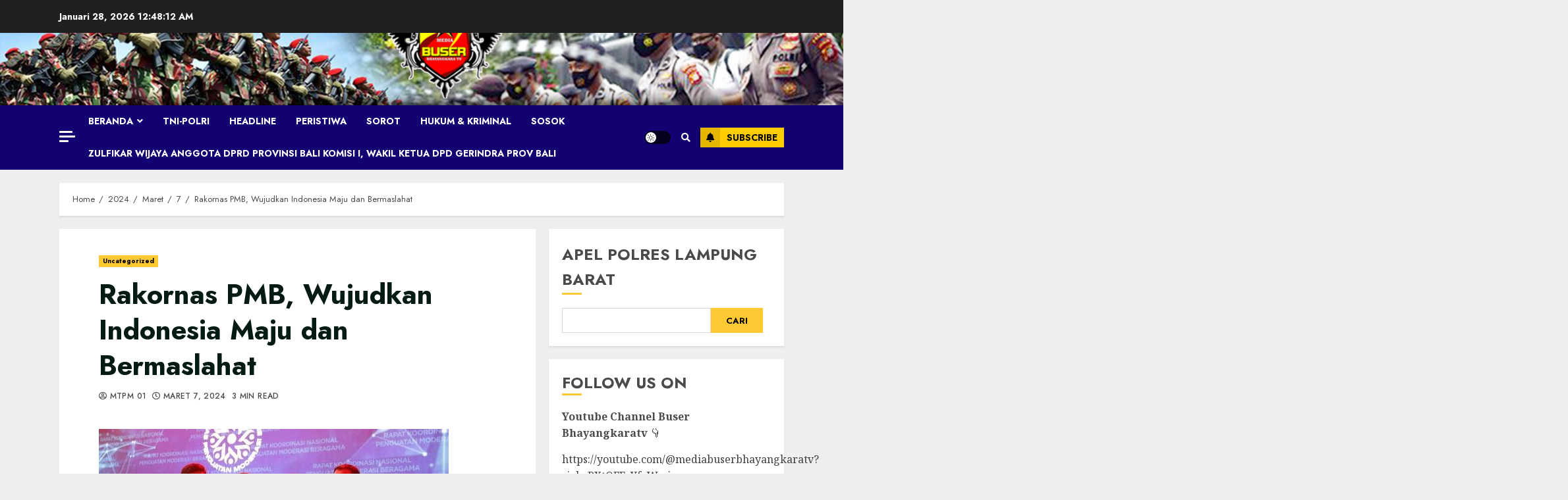

--- FILE ---
content_type: text/html; charset=UTF-8
request_url: http://buserbhayangkaratv.com/2024/03/07/rakornas-pmb-wujudkan-indonesia-maju-dan-bermaslahat/
body_size: 144417
content:
<!doctype html>
<html dir="ltr" lang="id"
	prefix="og: https://ogp.me/ns#"  itemscope itemtype="https://schema.org/BlogPosting">
<head>
    <meta charset="UTF-8">
    <meta name="viewport" content="width=device-width, initial-scale=1">
    <link rel="profile" href="http://gmpg.org/xfn/11">

    <title>Rakornas PMB, Wujudkan Indonesia Maju dan Bermaslahat -</title>

		<!-- All in One SEO 4.2.3.1 -->
		<meta name="description" content="buserhayangkaratv. Jakarta - Rapat Koordinasi Nasional (Rakornas) Penguatan Moderasi Beragama (MB), resmi dibuka oleh Menteri Agama (Menag) Yaqut Cholil Qoumas, di Jakarta, Rabu (6/3/2024). Menag menyebut bahwa Rakornas MB ini, dimaksudkan agar terorkestrasi dengan baik dan muncul sinergi program serta rencana aksi yang jelas bagi penguatan MB, agar memiliki dampak yang lebih nyata di dalam" />
		<meta name="robots" content="max-image-preview:large" />
		<link rel="canonical" href="http://buserbhayangkaratv.com/2024/03/07/rakornas-pmb-wujudkan-indonesia-maju-dan-bermaslahat/" />
		<meta name="generator" content="All in One SEO (AIOSEO) 4.2.3.1 " />
		<meta property="og:locale" content="id_ID" />
		<meta property="og:site_name" content="- Berani Karena Benar" />
		<meta property="og:type" content="article" />
		<meta property="og:title" content="Rakornas PMB, Wujudkan Indonesia Maju dan Bermaslahat -" />
		<meta property="og:description" content="buserhayangkaratv. Jakarta - Rapat Koordinasi Nasional (Rakornas) Penguatan Moderasi Beragama (MB), resmi dibuka oleh Menteri Agama (Menag) Yaqut Cholil Qoumas, di Jakarta, Rabu (6/3/2024). Menag menyebut bahwa Rakornas MB ini, dimaksudkan agar terorkestrasi dengan baik dan muncul sinergi program serta rencana aksi yang jelas bagi penguatan MB, agar memiliki dampak yang lebih nyata di dalam" />
		<meta property="og:url" content="http://buserbhayangkaratv.com/2024/03/07/rakornas-pmb-wujudkan-indonesia-maju-dan-bermaslahat/" />
		<meta property="article:published_time" content="2024-03-07T04:04:30+00:00" />
		<meta property="article:modified_time" content="2024-03-07T04:04:32+00:00" />
		<meta name="twitter:card" content="summary_large_image" />
		<meta name="twitter:title" content="Rakornas PMB, Wujudkan Indonesia Maju dan Bermaslahat -" />
		<meta name="twitter:description" content="buserhayangkaratv. Jakarta - Rapat Koordinasi Nasional (Rakornas) Penguatan Moderasi Beragama (MB), resmi dibuka oleh Menteri Agama (Menag) Yaqut Cholil Qoumas, di Jakarta, Rabu (6/3/2024). Menag menyebut bahwa Rakornas MB ini, dimaksudkan agar terorkestrasi dengan baik dan muncul sinergi program serta rencana aksi yang jelas bagi penguatan MB, agar memiliki dampak yang lebih nyata di dalam" />
		<script type="application/ld+json" class="aioseo-schema">
			{"@context":"https:\/\/schema.org","@graph":[{"@type":"WebSite","@id":"http:\/\/buserbhayangkaratv.com\/#website","url":"http:\/\/buserbhayangkaratv.com\/","description":"Berani Karena Benar","inLanguage":"id-ID","publisher":{"@id":"http:\/\/buserbhayangkaratv.com\/#organization"}},{"@type":"Organization","@id":"http:\/\/buserbhayangkaratv.com\/#organization","name":"Buserbhayangkaratv.com","url":"http:\/\/buserbhayangkaratv.com\/","logo":{"@type":"ImageObject","@id":"http:\/\/buserbhayangkaratv.com\/#organizationLogo","url":"http:\/\/buserbhayangkaratv.com\/wp-content\/uploads\/2022\/08\/photo-copy.png","width":391,"height":391},"image":{"@id":"http:\/\/buserbhayangkaratv.com\/#organizationLogo"}},{"@type":"BreadcrumbList","@id":"http:\/\/buserbhayangkaratv.com\/2024\/03\/07\/rakornas-pmb-wujudkan-indonesia-maju-dan-bermaslahat\/#breadcrumblist","itemListElement":[{"@type":"ListItem","@id":"http:\/\/buserbhayangkaratv.com\/#listItem","position":1,"item":{"@type":"WebPage","@id":"http:\/\/buserbhayangkaratv.com\/","name":"Beranda","description":"Berani Karena Benar","url":"http:\/\/buserbhayangkaratv.com\/"},"nextItem":"http:\/\/buserbhayangkaratv.com\/2024\/#listItem"},{"@type":"ListItem","@id":"http:\/\/buserbhayangkaratv.com\/2024\/#listItem","position":2,"item":{"@type":"WebPage","@id":"http:\/\/buserbhayangkaratv.com\/2024\/","name":"2024","url":"http:\/\/buserbhayangkaratv.com\/2024\/"},"nextItem":"http:\/\/buserbhayangkaratv.com\/2024\/03\/#listItem","previousItem":"http:\/\/buserbhayangkaratv.com\/#listItem"},{"@type":"ListItem","@id":"http:\/\/buserbhayangkaratv.com\/2024\/03\/#listItem","position":3,"item":{"@type":"WebPage","@id":"http:\/\/buserbhayangkaratv.com\/2024\/03\/","name":"March","url":"http:\/\/buserbhayangkaratv.com\/2024\/03\/"},"nextItem":"http:\/\/buserbhayangkaratv.com\/2024\/03\/07\/#listItem","previousItem":"http:\/\/buserbhayangkaratv.com\/2024\/#listItem"},{"@type":"ListItem","@id":"http:\/\/buserbhayangkaratv.com\/2024\/03\/07\/#listItem","position":4,"item":{"@type":"WebPage","@id":"http:\/\/buserbhayangkaratv.com\/2024\/03\/07\/","name":"7","url":"http:\/\/buserbhayangkaratv.com\/2024\/03\/07\/"},"nextItem":"http:\/\/buserbhayangkaratv.com\/2024\/03\/07\/rakornas-pmb-wujudkan-indonesia-maju-dan-bermaslahat\/#listItem","previousItem":"http:\/\/buserbhayangkaratv.com\/2024\/03\/#listItem"},{"@type":"ListItem","@id":"http:\/\/buserbhayangkaratv.com\/2024\/03\/07\/rakornas-pmb-wujudkan-indonesia-maju-dan-bermaslahat\/#listItem","position":5,"item":{"@type":"WebPage","@id":"http:\/\/buserbhayangkaratv.com\/2024\/03\/07\/rakornas-pmb-wujudkan-indonesia-maju-dan-bermaslahat\/","name":"Rakornas PMB, Wujudkan Indonesia Maju dan Bermaslahat","description":"buserhayangkaratv. Jakarta - Rapat Koordinasi Nasional (Rakornas) Penguatan Moderasi Beragama (MB), resmi dibuka oleh Menteri Agama (Menag) Yaqut Cholil Qoumas, di Jakarta, Rabu (6\/3\/2024). Menag menyebut bahwa Rakornas MB ini, dimaksudkan agar terorkestrasi dengan baik dan muncul sinergi program serta rencana aksi yang jelas bagi penguatan MB, agar memiliki dampak yang lebih nyata di dalam","url":"http:\/\/buserbhayangkaratv.com\/2024\/03\/07\/rakornas-pmb-wujudkan-indonesia-maju-dan-bermaslahat\/"},"previousItem":"http:\/\/buserbhayangkaratv.com\/2024\/03\/07\/#listItem"}]},{"@type":"Person","@id":"http:\/\/buserbhayangkaratv.com\/author\/marjuddin\/#author","url":"http:\/\/buserbhayangkaratv.com\/author\/marjuddin\/","name":"MTPM 01","image":{"@type":"ImageObject","@id":"http:\/\/buserbhayangkaratv.com\/2024\/03\/07\/rakornas-pmb-wujudkan-indonesia-maju-dan-bermaslahat\/#authorImage","url":"https:\/\/secure.gravatar.com\/avatar\/076bd4b2a6de74c4ac05d4daf221df263d539fd1662d1a621ac59e6da0b89cac?s=96&d=mm&r=g","width":96,"height":96,"caption":"MTPM 01"}},{"@type":"WebPage","@id":"http:\/\/buserbhayangkaratv.com\/2024\/03\/07\/rakornas-pmb-wujudkan-indonesia-maju-dan-bermaslahat\/#webpage","url":"http:\/\/buserbhayangkaratv.com\/2024\/03\/07\/rakornas-pmb-wujudkan-indonesia-maju-dan-bermaslahat\/","name":"Rakornas PMB, Wujudkan Indonesia Maju dan Bermaslahat -","description":"buserhayangkaratv. Jakarta - Rapat Koordinasi Nasional (Rakornas) Penguatan Moderasi Beragama (MB), resmi dibuka oleh Menteri Agama (Menag) Yaqut Cholil Qoumas, di Jakarta, Rabu (6\/3\/2024). Menag menyebut bahwa Rakornas MB ini, dimaksudkan agar terorkestrasi dengan baik dan muncul sinergi program serta rencana aksi yang jelas bagi penguatan MB, agar memiliki dampak yang lebih nyata di dalam","inLanguage":"id-ID","isPartOf":{"@id":"http:\/\/buserbhayangkaratv.com\/#website"},"breadcrumb":{"@id":"http:\/\/buserbhayangkaratv.com\/2024\/03\/07\/rakornas-pmb-wujudkan-indonesia-maju-dan-bermaslahat\/#breadcrumblist"},"author":"http:\/\/buserbhayangkaratv.com\/author\/marjuddin\/#author","creator":"http:\/\/buserbhayangkaratv.com\/author\/marjuddin\/#author","datePublished":"2024-03-07T04:04:30+00:00","dateModified":"2024-03-07T04:04:32+00:00"},{"@type":"BlogPosting","@id":"http:\/\/buserbhayangkaratv.com\/2024\/03\/07\/rakornas-pmb-wujudkan-indonesia-maju-dan-bermaslahat\/#blogposting","name":"Rakornas PMB, Wujudkan Indonesia Maju dan Bermaslahat -","description":"buserhayangkaratv. Jakarta - Rapat Koordinasi Nasional (Rakornas) Penguatan Moderasi Beragama (MB), resmi dibuka oleh Menteri Agama (Menag) Yaqut Cholil Qoumas, di Jakarta, Rabu (6\/3\/2024). Menag menyebut bahwa Rakornas MB ini, dimaksudkan agar terorkestrasi dengan baik dan muncul sinergi program serta rencana aksi yang jelas bagi penguatan MB, agar memiliki dampak yang lebih nyata di dalam","inLanguage":"id-ID","headline":"Rakornas PMB, Wujudkan Indonesia Maju dan Bermaslahat","author":{"@id":"http:\/\/buserbhayangkaratv.com\/author\/marjuddin\/#author"},"publisher":{"@id":"http:\/\/buserbhayangkaratv.com\/#organization"},"datePublished":"2024-03-07T04:04:30+00:00","dateModified":"2024-03-07T04:04:32+00:00","articleSection":"Uncategorized","mainEntityOfPage":{"@id":"http:\/\/buserbhayangkaratv.com\/2024\/03\/07\/rakornas-pmb-wujudkan-indonesia-maju-dan-bermaslahat\/#webpage"},"isPartOf":{"@id":"http:\/\/buserbhayangkaratv.com\/2024\/03\/07\/rakornas-pmb-wujudkan-indonesia-maju-dan-bermaslahat\/#webpage"},"image":{"@type":"ImageObject","@id":"http:\/\/buserbhayangkaratv.com\/#articleImage","url":"http:\/\/buserbhayangkaratv.com\/wp-content\/uploads\/2024\/03\/IMG-20240307-WA0011.jpg","width":531,"height":350}}]}
		</script>
		<!-- All in One SEO -->

<link rel='dns-prefetch' href='//static.addtoany.com' />
<link rel='dns-prefetch' href='//fonts.googleapis.com' />
<link rel="alternate" type="application/rss+xml" title=" &raquo; Feed" href="http://buserbhayangkaratv.com/feed/" />
<link rel="alternate" type="application/rss+xml" title=" &raquo; Umpan Komentar" href="http://buserbhayangkaratv.com/comments/feed/" />
<link rel="alternate" type="application/rss+xml" title=" &raquo; Rakornas PMB, Wujudkan Indonesia Maju dan Bermaslahat Umpan Komentar" href="http://buserbhayangkaratv.com/2024/03/07/rakornas-pmb-wujudkan-indonesia-maju-dan-bermaslahat/feed/" />
<link rel="alternate" title="oEmbed (JSON)" type="application/json+oembed" href="http://buserbhayangkaratv.com/wp-json/oembed/1.0/embed?url=http%3A%2F%2Fbuserbhayangkaratv.com%2F2024%2F03%2F07%2Frakornas-pmb-wujudkan-indonesia-maju-dan-bermaslahat%2F" />
<link rel="alternate" title="oEmbed (XML)" type="text/xml+oembed" href="http://buserbhayangkaratv.com/wp-json/oembed/1.0/embed?url=http%3A%2F%2Fbuserbhayangkaratv.com%2F2024%2F03%2F07%2Frakornas-pmb-wujudkan-indonesia-maju-dan-bermaslahat%2F&#038;format=xml" />
		<!-- This site uses the Google Analytics by MonsterInsights plugin v8.10.0 - Using Analytics tracking - https://www.monsterinsights.com/ -->
		<!-- Note: MonsterInsights is not currently configured on this site. The site owner needs to authenticate with Google Analytics in the MonsterInsights settings panel. -->
					<!-- No UA code set -->
				<!-- / Google Analytics by MonsterInsights -->
		<style id='wp-img-auto-sizes-contain-inline-css' type='text/css'>
img:is([sizes=auto i],[sizes^="auto," i]){contain-intrinsic-size:3000px 1500px}
/*# sourceURL=wp-img-auto-sizes-contain-inline-css */
</style>
<style id='wp-emoji-styles-inline-css' type='text/css'>

	img.wp-smiley, img.emoji {
		display: inline !important;
		border: none !important;
		box-shadow: none !important;
		height: 1em !important;
		width: 1em !important;
		margin: 0 0.07em !important;
		vertical-align: -0.1em !important;
		background: none !important;
		padding: 0 !important;
	}
/*# sourceURL=wp-emoji-styles-inline-css */
</style>
<style id='wp-block-library-inline-css' type='text/css'>
:root{--wp-block-synced-color:#7a00df;--wp-block-synced-color--rgb:122,0,223;--wp-bound-block-color:var(--wp-block-synced-color);--wp-editor-canvas-background:#ddd;--wp-admin-theme-color:#007cba;--wp-admin-theme-color--rgb:0,124,186;--wp-admin-theme-color-darker-10:#006ba1;--wp-admin-theme-color-darker-10--rgb:0,107,160.5;--wp-admin-theme-color-darker-20:#005a87;--wp-admin-theme-color-darker-20--rgb:0,90,135;--wp-admin-border-width-focus:2px}@media (min-resolution:192dpi){:root{--wp-admin-border-width-focus:1.5px}}.wp-element-button{cursor:pointer}:root .has-very-light-gray-background-color{background-color:#eee}:root .has-very-dark-gray-background-color{background-color:#313131}:root .has-very-light-gray-color{color:#eee}:root .has-very-dark-gray-color{color:#313131}:root .has-vivid-green-cyan-to-vivid-cyan-blue-gradient-background{background:linear-gradient(135deg,#00d084,#0693e3)}:root .has-purple-crush-gradient-background{background:linear-gradient(135deg,#34e2e4,#4721fb 50%,#ab1dfe)}:root .has-hazy-dawn-gradient-background{background:linear-gradient(135deg,#faaca8,#dad0ec)}:root .has-subdued-olive-gradient-background{background:linear-gradient(135deg,#fafae1,#67a671)}:root .has-atomic-cream-gradient-background{background:linear-gradient(135deg,#fdd79a,#004a59)}:root .has-nightshade-gradient-background{background:linear-gradient(135deg,#330968,#31cdcf)}:root .has-midnight-gradient-background{background:linear-gradient(135deg,#020381,#2874fc)}:root{--wp--preset--font-size--normal:16px;--wp--preset--font-size--huge:42px}.has-regular-font-size{font-size:1em}.has-larger-font-size{font-size:2.625em}.has-normal-font-size{font-size:var(--wp--preset--font-size--normal)}.has-huge-font-size{font-size:var(--wp--preset--font-size--huge)}.has-text-align-center{text-align:center}.has-text-align-left{text-align:left}.has-text-align-right{text-align:right}.has-fit-text{white-space:nowrap!important}#end-resizable-editor-section{display:none}.aligncenter{clear:both}.items-justified-left{justify-content:flex-start}.items-justified-center{justify-content:center}.items-justified-right{justify-content:flex-end}.items-justified-space-between{justify-content:space-between}.screen-reader-text{border:0;clip-path:inset(50%);height:1px;margin:-1px;overflow:hidden;padding:0;position:absolute;width:1px;word-wrap:normal!important}.screen-reader-text:focus{background-color:#ddd;clip-path:none;color:#444;display:block;font-size:1em;height:auto;left:5px;line-height:normal;padding:15px 23px 14px;text-decoration:none;top:5px;width:auto;z-index:100000}html :where(.has-border-color){border-style:solid}html :where([style*=border-top-color]){border-top-style:solid}html :where([style*=border-right-color]){border-right-style:solid}html :where([style*=border-bottom-color]){border-bottom-style:solid}html :where([style*=border-left-color]){border-left-style:solid}html :where([style*=border-width]){border-style:solid}html :where([style*=border-top-width]){border-top-style:solid}html :where([style*=border-right-width]){border-right-style:solid}html :where([style*=border-bottom-width]){border-bottom-style:solid}html :where([style*=border-left-width]){border-left-style:solid}html :where(img[class*=wp-image-]){height:auto;max-width:100%}:where(figure){margin:0 0 1em}html :where(.is-position-sticky){--wp-admin--admin-bar--position-offset:var(--wp-admin--admin-bar--height,0px)}@media screen and (max-width:600px){html :where(.is-position-sticky){--wp-admin--admin-bar--position-offset:0px}}

/*# sourceURL=wp-block-library-inline-css */
</style><style id='wp-block-archives-inline-css' type='text/css'>
.wp-block-archives{box-sizing:border-box}.wp-block-archives-dropdown label{display:block}
/*# sourceURL=http://buserbhayangkaratv.com/wp-includes/blocks/archives/style.min.css */
</style>
<style id='wp-block-categories-inline-css' type='text/css'>
.wp-block-categories{box-sizing:border-box}.wp-block-categories.alignleft{margin-right:2em}.wp-block-categories.alignright{margin-left:2em}.wp-block-categories.wp-block-categories-dropdown.aligncenter{text-align:center}.wp-block-categories .wp-block-categories__label{display:block;width:100%}
/*# sourceURL=http://buserbhayangkaratv.com/wp-includes/blocks/categories/style.min.css */
</style>
<style id='wp-block-heading-inline-css' type='text/css'>
h1:where(.wp-block-heading).has-background,h2:where(.wp-block-heading).has-background,h3:where(.wp-block-heading).has-background,h4:where(.wp-block-heading).has-background,h5:where(.wp-block-heading).has-background,h6:where(.wp-block-heading).has-background{padding:1.25em 2.375em}h1.has-text-align-left[style*=writing-mode]:where([style*=vertical-lr]),h1.has-text-align-right[style*=writing-mode]:where([style*=vertical-rl]),h2.has-text-align-left[style*=writing-mode]:where([style*=vertical-lr]),h2.has-text-align-right[style*=writing-mode]:where([style*=vertical-rl]),h3.has-text-align-left[style*=writing-mode]:where([style*=vertical-lr]),h3.has-text-align-right[style*=writing-mode]:where([style*=vertical-rl]),h4.has-text-align-left[style*=writing-mode]:where([style*=vertical-lr]),h4.has-text-align-right[style*=writing-mode]:where([style*=vertical-rl]),h5.has-text-align-left[style*=writing-mode]:where([style*=vertical-lr]),h5.has-text-align-right[style*=writing-mode]:where([style*=vertical-rl]),h6.has-text-align-left[style*=writing-mode]:where([style*=vertical-lr]),h6.has-text-align-right[style*=writing-mode]:where([style*=vertical-rl]){rotate:180deg}
/*# sourceURL=http://buserbhayangkaratv.com/wp-includes/blocks/heading/style.min.css */
</style>
<style id='wp-block-image-inline-css' type='text/css'>
.wp-block-image>a,.wp-block-image>figure>a{display:inline-block}.wp-block-image img{box-sizing:border-box;height:auto;max-width:100%;vertical-align:bottom}@media not (prefers-reduced-motion){.wp-block-image img.hide{visibility:hidden}.wp-block-image img.show{animation:show-content-image .4s}}.wp-block-image[style*=border-radius] img,.wp-block-image[style*=border-radius]>a{border-radius:inherit}.wp-block-image.has-custom-border img{box-sizing:border-box}.wp-block-image.aligncenter{text-align:center}.wp-block-image.alignfull>a,.wp-block-image.alignwide>a{width:100%}.wp-block-image.alignfull img,.wp-block-image.alignwide img{height:auto;width:100%}.wp-block-image .aligncenter,.wp-block-image .alignleft,.wp-block-image .alignright,.wp-block-image.aligncenter,.wp-block-image.alignleft,.wp-block-image.alignright{display:table}.wp-block-image .aligncenter>figcaption,.wp-block-image .alignleft>figcaption,.wp-block-image .alignright>figcaption,.wp-block-image.aligncenter>figcaption,.wp-block-image.alignleft>figcaption,.wp-block-image.alignright>figcaption{caption-side:bottom;display:table-caption}.wp-block-image .alignleft{float:left;margin:.5em 1em .5em 0}.wp-block-image .alignright{float:right;margin:.5em 0 .5em 1em}.wp-block-image .aligncenter{margin-left:auto;margin-right:auto}.wp-block-image :where(figcaption){margin-bottom:1em;margin-top:.5em}.wp-block-image.is-style-circle-mask img{border-radius:9999px}@supports ((-webkit-mask-image:none) or (mask-image:none)) or (-webkit-mask-image:none){.wp-block-image.is-style-circle-mask img{border-radius:0;-webkit-mask-image:url('data:image/svg+xml;utf8,<svg viewBox="0 0 100 100" xmlns="http://www.w3.org/2000/svg"><circle cx="50" cy="50" r="50"/></svg>');mask-image:url('data:image/svg+xml;utf8,<svg viewBox="0 0 100 100" xmlns="http://www.w3.org/2000/svg"><circle cx="50" cy="50" r="50"/></svg>');mask-mode:alpha;-webkit-mask-position:center;mask-position:center;-webkit-mask-repeat:no-repeat;mask-repeat:no-repeat;-webkit-mask-size:contain;mask-size:contain}}:root :where(.wp-block-image.is-style-rounded img,.wp-block-image .is-style-rounded img){border-radius:9999px}.wp-block-image figure{margin:0}.wp-lightbox-container{display:flex;flex-direction:column;position:relative}.wp-lightbox-container img{cursor:zoom-in}.wp-lightbox-container img:hover+button{opacity:1}.wp-lightbox-container button{align-items:center;backdrop-filter:blur(16px) saturate(180%);background-color:#5a5a5a40;border:none;border-radius:4px;cursor:zoom-in;display:flex;height:20px;justify-content:center;opacity:0;padding:0;position:absolute;right:16px;text-align:center;top:16px;width:20px;z-index:100}@media not (prefers-reduced-motion){.wp-lightbox-container button{transition:opacity .2s ease}}.wp-lightbox-container button:focus-visible{outline:3px auto #5a5a5a40;outline:3px auto -webkit-focus-ring-color;outline-offset:3px}.wp-lightbox-container button:hover{cursor:pointer;opacity:1}.wp-lightbox-container button:focus{opacity:1}.wp-lightbox-container button:focus,.wp-lightbox-container button:hover,.wp-lightbox-container button:not(:hover):not(:active):not(.has-background){background-color:#5a5a5a40;border:none}.wp-lightbox-overlay{box-sizing:border-box;cursor:zoom-out;height:100vh;left:0;overflow:hidden;position:fixed;top:0;visibility:hidden;width:100%;z-index:100000}.wp-lightbox-overlay .close-button{align-items:center;cursor:pointer;display:flex;justify-content:center;min-height:40px;min-width:40px;padding:0;position:absolute;right:calc(env(safe-area-inset-right) + 16px);top:calc(env(safe-area-inset-top) + 16px);z-index:5000000}.wp-lightbox-overlay .close-button:focus,.wp-lightbox-overlay .close-button:hover,.wp-lightbox-overlay .close-button:not(:hover):not(:active):not(.has-background){background:none;border:none}.wp-lightbox-overlay .lightbox-image-container{height:var(--wp--lightbox-container-height);left:50%;overflow:hidden;position:absolute;top:50%;transform:translate(-50%,-50%);transform-origin:top left;width:var(--wp--lightbox-container-width);z-index:9999999999}.wp-lightbox-overlay .wp-block-image{align-items:center;box-sizing:border-box;display:flex;height:100%;justify-content:center;margin:0;position:relative;transform-origin:0 0;width:100%;z-index:3000000}.wp-lightbox-overlay .wp-block-image img{height:var(--wp--lightbox-image-height);min-height:var(--wp--lightbox-image-height);min-width:var(--wp--lightbox-image-width);width:var(--wp--lightbox-image-width)}.wp-lightbox-overlay .wp-block-image figcaption{display:none}.wp-lightbox-overlay button{background:none;border:none}.wp-lightbox-overlay .scrim{background-color:#fff;height:100%;opacity:.9;position:absolute;width:100%;z-index:2000000}.wp-lightbox-overlay.active{visibility:visible}@media not (prefers-reduced-motion){.wp-lightbox-overlay.active{animation:turn-on-visibility .25s both}.wp-lightbox-overlay.active img{animation:turn-on-visibility .35s both}.wp-lightbox-overlay.show-closing-animation:not(.active){animation:turn-off-visibility .35s both}.wp-lightbox-overlay.show-closing-animation:not(.active) img{animation:turn-off-visibility .25s both}.wp-lightbox-overlay.zoom.active{animation:none;opacity:1;visibility:visible}.wp-lightbox-overlay.zoom.active .lightbox-image-container{animation:lightbox-zoom-in .4s}.wp-lightbox-overlay.zoom.active .lightbox-image-container img{animation:none}.wp-lightbox-overlay.zoom.active .scrim{animation:turn-on-visibility .4s forwards}.wp-lightbox-overlay.zoom.show-closing-animation:not(.active){animation:none}.wp-lightbox-overlay.zoom.show-closing-animation:not(.active) .lightbox-image-container{animation:lightbox-zoom-out .4s}.wp-lightbox-overlay.zoom.show-closing-animation:not(.active) .lightbox-image-container img{animation:none}.wp-lightbox-overlay.zoom.show-closing-animation:not(.active) .scrim{animation:turn-off-visibility .4s forwards}}@keyframes show-content-image{0%{visibility:hidden}99%{visibility:hidden}to{visibility:visible}}@keyframes turn-on-visibility{0%{opacity:0}to{opacity:1}}@keyframes turn-off-visibility{0%{opacity:1;visibility:visible}99%{opacity:0;visibility:visible}to{opacity:0;visibility:hidden}}@keyframes lightbox-zoom-in{0%{transform:translate(calc((-100vw + var(--wp--lightbox-scrollbar-width))/2 + var(--wp--lightbox-initial-left-position)),calc(-50vh + var(--wp--lightbox-initial-top-position))) scale(var(--wp--lightbox-scale))}to{transform:translate(-50%,-50%) scale(1)}}@keyframes lightbox-zoom-out{0%{transform:translate(-50%,-50%) scale(1);visibility:visible}99%{visibility:visible}to{transform:translate(calc((-100vw + var(--wp--lightbox-scrollbar-width))/2 + var(--wp--lightbox-initial-left-position)),calc(-50vh + var(--wp--lightbox-initial-top-position))) scale(var(--wp--lightbox-scale));visibility:hidden}}
/*# sourceURL=http://buserbhayangkaratv.com/wp-includes/blocks/image/style.min.css */
</style>
<style id='wp-block-latest-comments-inline-css' type='text/css'>
ol.wp-block-latest-comments{box-sizing:border-box;margin-left:0}:where(.wp-block-latest-comments:not([style*=line-height] .wp-block-latest-comments__comment)){line-height:1.1}:where(.wp-block-latest-comments:not([style*=line-height] .wp-block-latest-comments__comment-excerpt p)){line-height:1.8}.has-dates :where(.wp-block-latest-comments:not([style*=line-height])),.has-excerpts :where(.wp-block-latest-comments:not([style*=line-height])){line-height:1.5}.wp-block-latest-comments .wp-block-latest-comments{padding-left:0}.wp-block-latest-comments__comment{list-style:none;margin-bottom:1em}.has-avatars .wp-block-latest-comments__comment{list-style:none;min-height:2.25em}.has-avatars .wp-block-latest-comments__comment .wp-block-latest-comments__comment-excerpt,.has-avatars .wp-block-latest-comments__comment .wp-block-latest-comments__comment-meta{margin-left:3.25em}.wp-block-latest-comments__comment-excerpt p{font-size:.875em;margin:.36em 0 1.4em}.wp-block-latest-comments__comment-date{display:block;font-size:.75em}.wp-block-latest-comments .avatar,.wp-block-latest-comments__comment-avatar{border-radius:1.5em;display:block;float:left;height:2.5em;margin-right:.75em;width:2.5em}.wp-block-latest-comments[class*=-font-size] a,.wp-block-latest-comments[style*=font-size] a{font-size:inherit}
/*# sourceURL=http://buserbhayangkaratv.com/wp-includes/blocks/latest-comments/style.min.css */
</style>
<style id='wp-block-search-inline-css' type='text/css'>
.wp-block-search__button{margin-left:10px;word-break:normal}.wp-block-search__button.has-icon{line-height:0}.wp-block-search__button svg{height:1.25em;min-height:24px;min-width:24px;width:1.25em;fill:currentColor;vertical-align:text-bottom}:where(.wp-block-search__button){border:1px solid #ccc;padding:6px 10px}.wp-block-search__inside-wrapper{display:flex;flex:auto;flex-wrap:nowrap;max-width:100%}.wp-block-search__label{width:100%}.wp-block-search.wp-block-search__button-only .wp-block-search__button{box-sizing:border-box;display:flex;flex-shrink:0;justify-content:center;margin-left:0;max-width:100%}.wp-block-search.wp-block-search__button-only .wp-block-search__inside-wrapper{min-width:0!important;transition-property:width}.wp-block-search.wp-block-search__button-only .wp-block-search__input{flex-basis:100%;transition-duration:.3s}.wp-block-search.wp-block-search__button-only.wp-block-search__searchfield-hidden,.wp-block-search.wp-block-search__button-only.wp-block-search__searchfield-hidden .wp-block-search__inside-wrapper{overflow:hidden}.wp-block-search.wp-block-search__button-only.wp-block-search__searchfield-hidden .wp-block-search__input{border-left-width:0!important;border-right-width:0!important;flex-basis:0;flex-grow:0;margin:0;min-width:0!important;padding-left:0!important;padding-right:0!important;width:0!important}:where(.wp-block-search__input){appearance:none;border:1px solid #949494;flex-grow:1;font-family:inherit;font-size:inherit;font-style:inherit;font-weight:inherit;letter-spacing:inherit;line-height:inherit;margin-left:0;margin-right:0;min-width:3rem;padding:8px;text-decoration:unset!important;text-transform:inherit}:where(.wp-block-search__button-inside .wp-block-search__inside-wrapper){background-color:#fff;border:1px solid #949494;box-sizing:border-box;padding:4px}:where(.wp-block-search__button-inside .wp-block-search__inside-wrapper) .wp-block-search__input{border:none;border-radius:0;padding:0 4px}:where(.wp-block-search__button-inside .wp-block-search__inside-wrapper) .wp-block-search__input:focus{outline:none}:where(.wp-block-search__button-inside .wp-block-search__inside-wrapper) :where(.wp-block-search__button){padding:4px 8px}.wp-block-search.aligncenter .wp-block-search__inside-wrapper{margin:auto}.wp-block[data-align=right] .wp-block-search.wp-block-search__button-only .wp-block-search__inside-wrapper{float:right}
/*# sourceURL=http://buserbhayangkaratv.com/wp-includes/blocks/search/style.min.css */
</style>
<style id='wp-block-group-inline-css' type='text/css'>
.wp-block-group{box-sizing:border-box}:where(.wp-block-group.wp-block-group-is-layout-constrained){position:relative}
/*# sourceURL=http://buserbhayangkaratv.com/wp-includes/blocks/group/style.min.css */
</style>
<style id='wp-block-paragraph-inline-css' type='text/css'>
.is-small-text{font-size:.875em}.is-regular-text{font-size:1em}.is-large-text{font-size:2.25em}.is-larger-text{font-size:3em}.has-drop-cap:not(:focus):first-letter{float:left;font-size:8.4em;font-style:normal;font-weight:100;line-height:.68;margin:.05em .1em 0 0;text-transform:uppercase}body.rtl .has-drop-cap:not(:focus):first-letter{float:none;margin-left:.1em}p.has-drop-cap.has-background{overflow:hidden}:root :where(p.has-background){padding:1.25em 2.375em}:where(p.has-text-color:not(.has-link-color)) a{color:inherit}p.has-text-align-left[style*="writing-mode:vertical-lr"],p.has-text-align-right[style*="writing-mode:vertical-rl"]{rotate:180deg}
/*# sourceURL=http://buserbhayangkaratv.com/wp-includes/blocks/paragraph/style.min.css */
</style>
<style id='wp-block-quote-inline-css' type='text/css'>
.wp-block-quote{box-sizing:border-box;overflow-wrap:break-word}.wp-block-quote.is-large:where(:not(.is-style-plain)),.wp-block-quote.is-style-large:where(:not(.is-style-plain)){margin-bottom:1em;padding:0 1em}.wp-block-quote.is-large:where(:not(.is-style-plain)) p,.wp-block-quote.is-style-large:where(:not(.is-style-plain)) p{font-size:1.5em;font-style:italic;line-height:1.6}.wp-block-quote.is-large:where(:not(.is-style-plain)) cite,.wp-block-quote.is-large:where(:not(.is-style-plain)) footer,.wp-block-quote.is-style-large:where(:not(.is-style-plain)) cite,.wp-block-quote.is-style-large:where(:not(.is-style-plain)) footer{font-size:1.125em;text-align:right}.wp-block-quote>cite{display:block}
/*# sourceURL=http://buserbhayangkaratv.com/wp-includes/blocks/quote/style.min.css */
</style>
<style id='global-styles-inline-css' type='text/css'>
:root{--wp--preset--aspect-ratio--square: 1;--wp--preset--aspect-ratio--4-3: 4/3;--wp--preset--aspect-ratio--3-4: 3/4;--wp--preset--aspect-ratio--3-2: 3/2;--wp--preset--aspect-ratio--2-3: 2/3;--wp--preset--aspect-ratio--16-9: 16/9;--wp--preset--aspect-ratio--9-16: 9/16;--wp--preset--color--black: #000000;--wp--preset--color--cyan-bluish-gray: #abb8c3;--wp--preset--color--white: #ffffff;--wp--preset--color--pale-pink: #f78da7;--wp--preset--color--vivid-red: #cf2e2e;--wp--preset--color--luminous-vivid-orange: #ff6900;--wp--preset--color--luminous-vivid-amber: #fcb900;--wp--preset--color--light-green-cyan: #7bdcb5;--wp--preset--color--vivid-green-cyan: #00d084;--wp--preset--color--pale-cyan-blue: #8ed1fc;--wp--preset--color--vivid-cyan-blue: #0693e3;--wp--preset--color--vivid-purple: #9b51e0;--wp--preset--gradient--vivid-cyan-blue-to-vivid-purple: linear-gradient(135deg,rgb(6,147,227) 0%,rgb(155,81,224) 100%);--wp--preset--gradient--light-green-cyan-to-vivid-green-cyan: linear-gradient(135deg,rgb(122,220,180) 0%,rgb(0,208,130) 100%);--wp--preset--gradient--luminous-vivid-amber-to-luminous-vivid-orange: linear-gradient(135deg,rgb(252,185,0) 0%,rgb(255,105,0) 100%);--wp--preset--gradient--luminous-vivid-orange-to-vivid-red: linear-gradient(135deg,rgb(255,105,0) 0%,rgb(207,46,46) 100%);--wp--preset--gradient--very-light-gray-to-cyan-bluish-gray: linear-gradient(135deg,rgb(238,238,238) 0%,rgb(169,184,195) 100%);--wp--preset--gradient--cool-to-warm-spectrum: linear-gradient(135deg,rgb(74,234,220) 0%,rgb(151,120,209) 20%,rgb(207,42,186) 40%,rgb(238,44,130) 60%,rgb(251,105,98) 80%,rgb(254,248,76) 100%);--wp--preset--gradient--blush-light-purple: linear-gradient(135deg,rgb(255,206,236) 0%,rgb(152,150,240) 100%);--wp--preset--gradient--blush-bordeaux: linear-gradient(135deg,rgb(254,205,165) 0%,rgb(254,45,45) 50%,rgb(107,0,62) 100%);--wp--preset--gradient--luminous-dusk: linear-gradient(135deg,rgb(255,203,112) 0%,rgb(199,81,192) 50%,rgb(65,88,208) 100%);--wp--preset--gradient--pale-ocean: linear-gradient(135deg,rgb(255,245,203) 0%,rgb(182,227,212) 50%,rgb(51,167,181) 100%);--wp--preset--gradient--electric-grass: linear-gradient(135deg,rgb(202,248,128) 0%,rgb(113,206,126) 100%);--wp--preset--gradient--midnight: linear-gradient(135deg,rgb(2,3,129) 0%,rgb(40,116,252) 100%);--wp--preset--font-size--small: 13px;--wp--preset--font-size--medium: 20px;--wp--preset--font-size--large: 36px;--wp--preset--font-size--x-large: 42px;--wp--preset--spacing--20: 0.44rem;--wp--preset--spacing--30: 0.67rem;--wp--preset--spacing--40: 1rem;--wp--preset--spacing--50: 1.5rem;--wp--preset--spacing--60: 2.25rem;--wp--preset--spacing--70: 3.38rem;--wp--preset--spacing--80: 5.06rem;--wp--preset--shadow--natural: 6px 6px 9px rgba(0, 0, 0, 0.2);--wp--preset--shadow--deep: 12px 12px 50px rgba(0, 0, 0, 0.4);--wp--preset--shadow--sharp: 6px 6px 0px rgba(0, 0, 0, 0.2);--wp--preset--shadow--outlined: 6px 6px 0px -3px rgb(255, 255, 255), 6px 6px rgb(0, 0, 0);--wp--preset--shadow--crisp: 6px 6px 0px rgb(0, 0, 0);}:where(.is-layout-flex){gap: 0.5em;}:where(.is-layout-grid){gap: 0.5em;}body .is-layout-flex{display: flex;}.is-layout-flex{flex-wrap: wrap;align-items: center;}.is-layout-flex > :is(*, div){margin: 0;}body .is-layout-grid{display: grid;}.is-layout-grid > :is(*, div){margin: 0;}:where(.wp-block-columns.is-layout-flex){gap: 2em;}:where(.wp-block-columns.is-layout-grid){gap: 2em;}:where(.wp-block-post-template.is-layout-flex){gap: 1.25em;}:where(.wp-block-post-template.is-layout-grid){gap: 1.25em;}.has-black-color{color: var(--wp--preset--color--black) !important;}.has-cyan-bluish-gray-color{color: var(--wp--preset--color--cyan-bluish-gray) !important;}.has-white-color{color: var(--wp--preset--color--white) !important;}.has-pale-pink-color{color: var(--wp--preset--color--pale-pink) !important;}.has-vivid-red-color{color: var(--wp--preset--color--vivid-red) !important;}.has-luminous-vivid-orange-color{color: var(--wp--preset--color--luminous-vivid-orange) !important;}.has-luminous-vivid-amber-color{color: var(--wp--preset--color--luminous-vivid-amber) !important;}.has-light-green-cyan-color{color: var(--wp--preset--color--light-green-cyan) !important;}.has-vivid-green-cyan-color{color: var(--wp--preset--color--vivid-green-cyan) !important;}.has-pale-cyan-blue-color{color: var(--wp--preset--color--pale-cyan-blue) !important;}.has-vivid-cyan-blue-color{color: var(--wp--preset--color--vivid-cyan-blue) !important;}.has-vivid-purple-color{color: var(--wp--preset--color--vivid-purple) !important;}.has-black-background-color{background-color: var(--wp--preset--color--black) !important;}.has-cyan-bluish-gray-background-color{background-color: var(--wp--preset--color--cyan-bluish-gray) !important;}.has-white-background-color{background-color: var(--wp--preset--color--white) !important;}.has-pale-pink-background-color{background-color: var(--wp--preset--color--pale-pink) !important;}.has-vivid-red-background-color{background-color: var(--wp--preset--color--vivid-red) !important;}.has-luminous-vivid-orange-background-color{background-color: var(--wp--preset--color--luminous-vivid-orange) !important;}.has-luminous-vivid-amber-background-color{background-color: var(--wp--preset--color--luminous-vivid-amber) !important;}.has-light-green-cyan-background-color{background-color: var(--wp--preset--color--light-green-cyan) !important;}.has-vivid-green-cyan-background-color{background-color: var(--wp--preset--color--vivid-green-cyan) !important;}.has-pale-cyan-blue-background-color{background-color: var(--wp--preset--color--pale-cyan-blue) !important;}.has-vivid-cyan-blue-background-color{background-color: var(--wp--preset--color--vivid-cyan-blue) !important;}.has-vivid-purple-background-color{background-color: var(--wp--preset--color--vivid-purple) !important;}.has-black-border-color{border-color: var(--wp--preset--color--black) !important;}.has-cyan-bluish-gray-border-color{border-color: var(--wp--preset--color--cyan-bluish-gray) !important;}.has-white-border-color{border-color: var(--wp--preset--color--white) !important;}.has-pale-pink-border-color{border-color: var(--wp--preset--color--pale-pink) !important;}.has-vivid-red-border-color{border-color: var(--wp--preset--color--vivid-red) !important;}.has-luminous-vivid-orange-border-color{border-color: var(--wp--preset--color--luminous-vivid-orange) !important;}.has-luminous-vivid-amber-border-color{border-color: var(--wp--preset--color--luminous-vivid-amber) !important;}.has-light-green-cyan-border-color{border-color: var(--wp--preset--color--light-green-cyan) !important;}.has-vivid-green-cyan-border-color{border-color: var(--wp--preset--color--vivid-green-cyan) !important;}.has-pale-cyan-blue-border-color{border-color: var(--wp--preset--color--pale-cyan-blue) !important;}.has-vivid-cyan-blue-border-color{border-color: var(--wp--preset--color--vivid-cyan-blue) !important;}.has-vivid-purple-border-color{border-color: var(--wp--preset--color--vivid-purple) !important;}.has-vivid-cyan-blue-to-vivid-purple-gradient-background{background: var(--wp--preset--gradient--vivid-cyan-blue-to-vivid-purple) !important;}.has-light-green-cyan-to-vivid-green-cyan-gradient-background{background: var(--wp--preset--gradient--light-green-cyan-to-vivid-green-cyan) !important;}.has-luminous-vivid-amber-to-luminous-vivid-orange-gradient-background{background: var(--wp--preset--gradient--luminous-vivid-amber-to-luminous-vivid-orange) !important;}.has-luminous-vivid-orange-to-vivid-red-gradient-background{background: var(--wp--preset--gradient--luminous-vivid-orange-to-vivid-red) !important;}.has-very-light-gray-to-cyan-bluish-gray-gradient-background{background: var(--wp--preset--gradient--very-light-gray-to-cyan-bluish-gray) !important;}.has-cool-to-warm-spectrum-gradient-background{background: var(--wp--preset--gradient--cool-to-warm-spectrum) !important;}.has-blush-light-purple-gradient-background{background: var(--wp--preset--gradient--blush-light-purple) !important;}.has-blush-bordeaux-gradient-background{background: var(--wp--preset--gradient--blush-bordeaux) !important;}.has-luminous-dusk-gradient-background{background: var(--wp--preset--gradient--luminous-dusk) !important;}.has-pale-ocean-gradient-background{background: var(--wp--preset--gradient--pale-ocean) !important;}.has-electric-grass-gradient-background{background: var(--wp--preset--gradient--electric-grass) !important;}.has-midnight-gradient-background{background: var(--wp--preset--gradient--midnight) !important;}.has-small-font-size{font-size: var(--wp--preset--font-size--small) !important;}.has-medium-font-size{font-size: var(--wp--preset--font-size--medium) !important;}.has-large-font-size{font-size: var(--wp--preset--font-size--large) !important;}.has-x-large-font-size{font-size: var(--wp--preset--font-size--x-large) !important;}
/*# sourceURL=global-styles-inline-css */
</style>

<style id='classic-theme-styles-inline-css' type='text/css'>
/*! This file is auto-generated */
.wp-block-button__link{color:#fff;background-color:#32373c;border-radius:9999px;box-shadow:none;text-decoration:none;padding:calc(.667em + 2px) calc(1.333em + 2px);font-size:1.125em}.wp-block-file__button{background:#32373c;color:#fff;text-decoration:none}
/*# sourceURL=/wp-includes/css/classic-themes.min.css */
</style>
<link rel='stylesheet' id='font-awesome-v5-css' href='http://buserbhayangkaratv.com/wp-content/themes/chromenews/assets/font-awesome/css/all.min.css?ver=6.9' type='text/css' media='all' />
<link rel='stylesheet' id='bootstrap-css' href='http://buserbhayangkaratv.com/wp-content/themes/chromenews/assets/bootstrap/css/bootstrap.min.css?ver=6.9' type='text/css' media='all' />
<link rel='stylesheet' id='slick-css-css' href='http://buserbhayangkaratv.com/wp-content/themes/chromenews/assets/slick/css/slick.min.css?ver=6.9' type='text/css' media='all' />
<link rel='stylesheet' id='sidr-css' href='http://buserbhayangkaratv.com/wp-content/themes/chromenews/assets/sidr/css/jquery.sidr.dark.css?ver=6.9' type='text/css' media='all' />
<link rel='stylesheet' id='magnific-popup-css' href='http://buserbhayangkaratv.com/wp-content/themes/chromenews/assets/magnific-popup/magnific-popup.css?ver=6.9' type='text/css' media='all' />
<link rel='stylesheet' id='chromenews-google-fonts-css' href='https://fonts.googleapis.com/css?family=Jost:200,300,400,500,600,700,900|Noto%20Serif:400,400italic,700|Jost:200,300,400,500,600,700,900&#038;subset=latin,latin-ext' type='text/css' media='all' />
<link rel='stylesheet' id='chromenews-style-css' href='http://buserbhayangkaratv.com/wp-content/themes/chromenews/style.css?ver=6.9' type='text/css' media='all' />
<style id='chromenews-style-inline-css' type='text/css'>

                    body.aft-dark-mode #loader::before{
            border-color: #000000;
            }
            body.aft-dark-mode #sidr,
            body.aft-dark-mode,
            body.aft-dark-mode.custom-background,
            body.aft-dark-mode #af-preloader {
            background-color: #000000;
            }
        
                    body.aft-light-mode #loader::before{
            border-color: #eeeeee ;
            }
            body.aft-light-mode #sidr,
            body.aft-light-mode #af-preloader,
            body.aft-light-mode {
            background-color: #eeeeee ;
            }
        

        
            #loader,
            .wp-block-search .wp-block-search__button,
            .woocommerce-account .entry-content .woocommerce-MyAccount-navigation ul li.is-active,

            .woocommerce #respond input#submit.disabled,
            .woocommerce #respond input#submit:disabled,
            .woocommerce #respond input#submit:disabled[disabled],
            .woocommerce a.button.disabled,
            .woocommerce a.button:disabled,
            .woocommerce a.button:disabled[disabled],
            .woocommerce button.button.disabled,
            .woocommerce button.button:disabled,
            .woocommerce button.button:disabled[disabled],
            .woocommerce input.button.disabled,
            .woocommerce input.button:disabled,
            .woocommerce input.button:disabled[disabled],
            .woocommerce #respond input#submit,
            .woocommerce a.button,
            .woocommerce button.button,
            .woocommerce input.button,
            .woocommerce #respond input#submit.alt,
            .woocommerce a.button.alt,
            .woocommerce button.button.alt,
            .woocommerce input.button.alt,

            .woocommerce #respond input#submit:hover,
            .woocommerce a.button:hover,
            .woocommerce button.button:hover,
            .woocommerce input.button:hover,

            .woocommerce #respond input#submit.alt:hover,
            .woocommerce a.button.alt:hover,
            .woocommerce button.button.alt:hover,
            .woocommerce input.button.alt:hover,

            .widget-title-border-top .wp_post_author_widget .widget-title::before,
            .widget-title-border-bottom .wp_post_author_widget .widget-title::before,
            .widget-title-border-top .heading-line::before,
            .widget-title-border-bottom .heading-line::before,
            .widget-title-border-top .sub-heading-line::before,
            .widget-title-border-bottom .sub-heading-line::before,

            body.aft-light-mode .aft-main-banner-section.aft-banner-background-secondary,
            body.aft-dark-mode .aft-main-banner-section.aft-banner-background-secondary,

            body.widget-title-border-bottom .header-after1 .heading-line-before,
            body.widget-title-border-bottom .widget-title .heading-line-before,
            body .af-cat-widget-carousel a.chromenews-categories.category-color-1,
            a.sidr-class-sidr-button-close,
            .aft-posts-tabs-panel .nav-tabs>li>a.active,

            .widget-title-border-bottom .sub-heading-line::before,
            .widget-title-border-bottom .wp-post-author-wrap .header-after::before,

            .widget-title-border-side .wp_post_author_widget .widget-title::before,
            .widget-title-border-side .heading-line::before,
            .widget-title-border-side .sub-heading-line::before,

            .single-post .entry-content-title-featured-wrap .af-post-format i,
            .single-post article.post .af-post-format i,

            span.heading-line::before,
            .wp-post-author-wrap .header-after::before,
            body.aft-dark-mode input[type="button"],
            body.aft-dark-mode input[type="reset"],
            body.aft-dark-mode input[type="submit"],
            body.aft-dark-mode .inner-suscribe input[type=submit],
            .af-youtube-slider .af-video-wrap .af-bg-play i,
            .af-youtube-video-list .entry-header-yt-video-wrapper .af-yt-video-play i,
            body .btn-style1 a:visited,
            body .btn-style1 a,
            body .chromenews-pagination .nav-links .page-numbers.current,
            body #scroll-up,
            body article.sticky .read-single:before,
            .read-img .trending-no,
            body .trending-posts-vertical .trending-no{
            background-color: #FFC934 ;
            }

            body .aft-see-more a {
            background-image: linear-gradient(120deg, #FFC934  , #FFC934 );
            }

            body.aft-light-mode .comment-content > p a:hover,
            body.aft-light-mode .comment-body .reply a:hover,
            body.aft-dark-mode .comment-content > p a:hover,
            body.aft-dark-mode .comment-body .reply a:hover,

            .entry-content h1:not(.awpa-display-name) a,
            .entry-content h2:not(.awpa-display-name) a,
            .entry-content h3:not(.awpa-display-name) a,
            .entry-content h4:not(.awpa-display-name) a,
            .entry-content h5:not(.awpa-display-name) a,
            .entry-content h6:not(.awpa-display-name) a,
            .chromenews_youtube_video_widget .af-youtube-slider-thumbnail .slick-slide.slick-current::before,
            .chromenews-widget.widget_text a,
            body .aft-see-more a,
            mark,
            body.aft-light-mode .aft-readmore-wrapper a.aft-readmore:hover,
            body.aft-dark-mode .aft-readmore-wrapper a.aft-readmore:hover,
            body.aft-dark-mode .grid-design-texts-over-image .aft-readmore-wrapper a.aft-readmore:hover,
            body.aft-light-mode .grid-design-texts-over-image .aft-readmore-wrapper a.aft-readmore:hover,

            body.single .entry-header .aft-post-excerpt-and-meta .post-excerpt,
            body.aft-light-mode.single span.tags-links a:hover,
            body.aft-dark-mode.single span.tags-links a:hover,
            .chromenews-pagination .nav-links .page-numbers.current,
            .aft-light-mode p.awpa-more-posts a:hover,
            p.awpa-more-posts a:hover,
            .wp-post-author-meta .wp-post-author-meta-more-posts a.awpa-more-posts:hover{
            border-color: #FFC934 ;
            }

            body .entry-content > [class*="wp-block-"] a:not(.has-text-color),
            body .entry-content > [class*="wp-block-"] li,
            body .entry-content > ul a,
            body .entry-content > ol a,
            body .entry-content > p a ,

            body.aft-dark-mode #secondary .chromenews-widget ul[class*="wp-block-"] a:hover,
            body.aft-light-mode #secondary .chromenews-widget ul[class*="wp-block-"] a:hover,
            body.aft-dark-mode #secondary .chromenews-widget ol[class*="wp-block-"] a:hover,
            body.aft-light-mode #secondary .chromenews-widget ol[class*="wp-block-"] a:hover,

            body.aft-light-mode .comment-form a:hover,
            body.aft-dark-mode .comment-form a:hover,

            body.aft-light-mode .af-breadcrumbs a:hover,
            body.aft-dark-mode .af-breadcrumbs a:hover,

            body.aft-light-mode ul.trail-items li a:hover,
            body.aft-dark-mode ul.trail-items li a:hover,

            .read-title h4 a:hover,
            .read-title h2 a:hover,
            #scroll-up::after{
            border-bottom-color: #FFC934 ;
            }

            .page-links a.post-page-numbers,

            body.aft-dark-mode .entry-content > [class*="wp-block-"] a.wp-block-file__button:not(.has-text-color),
            body.aft-light-mode .entry-content > [class*="wp-block-"] a.wp-block-file__button:not(.has-text-color),
            body.aft-dark-mode .entry-content > [class*="wp-block-"] a.wp-block-button__link,
            body.aft-light-mode .entry-content > [class*="wp-block-"] a.wp-block-button__link,

            body.wp-post-author-meta .awpa-display-name a:hover,
            .widget_text a ,

            body footer.site-footer .wp-post-author-meta .wp-post-author-meta-more-posts a:hover,
            body footer.site-footer .wp_post_author_widget .awpa-display-name a:hover,

            body .site-footer .secondary-footer a:hover,

            body.aft-light-mode p.awpa-website a:hover ,
            body.aft-dark-mode p.awpa-website a:hover {
            color:#FFC934 ;
            }
            .woocommerce div.product form.cart .reset_variations,
            body.aft-light-mode .wp-calendar-nav a,
            body.aft-dark-mode .wp-calendar-nav a,
            body.aft-light-mode main ul > li a:hover,
            body.aft-light-mode main ol > li a:hover,
            body.aft-dark-mode main ul > li a:hover,
            body.aft-dark-mode main ol > li a:hover,
            body.aft-light-mode .aft-main-banner-section .aft-popular-taxonomies-lists ul li a:hover,
            body.aft-dark-mode .aft-main-banner-section .aft-popular-taxonomies-lists ul li a:hover,
            .aft-dark-mode .read-details .entry-meta span.aft-view-count a:hover,
            .aft-light-mode .read-details .entry-meta span.aft-view-count a:hover,
            body.aft-dark-mode .entry-meta span.posts-author a:hover,
            body.aft-light-mode .entry-meta span.posts-author a:hover,
            .comment-metadata a:hover,
            .fn a:hover,
            body.aft-light-mode .chromenews-pagination .nav-links a.page-numbers:hover,
            body.aft-dark-mode .chromenews-pagination .nav-links a.page-numbers:hover,
            body.aft-light-mode .entry-content p.wp-block-tag-cloud a.tag-cloud-link:hover,
            body.aft-dark-mode .entry-content p.wp-block-tag-cloud a.tag-cloud-link:hover,
            body footer.site-footer .wp-block-tag-cloud a:hover,
            body footer.site-footer .tagcloud a:hover,
            body.aft-light-mode .wp-block-tag-cloud a:hover,
            body.aft-light-mode .tagcloud a:hover,
            body.aft-dark-mode .wp-block-tag-cloud a:hover,
            body.aft-dark-mode .tagcloud a:hover,
            .aft-dark-mode .wp-post-author-meta .wp-post-author-meta-more-posts a:hover,
            body footer.site-footer .wp-post-author-meta .wp-post-author-meta-more-posts a:hover{
            border-color: #FFC934 ;
            }
        
                    .widget-title-border-side .widget_block .wp-block-search__label::before,
            .widget-title-border-side .widget_block h1::before,
            .widget-title-border-side .widget_block h2::before,
            .widget-title-border-side .widget_block h3::before,
            .widget-title-border-side .widget_block h4::before,
            .widget-title-border-side .widget_block h5::before,
            .widget-title-border-side .widget_block h6::before,

            .widget-title-border-side .widget_block .wp-block-group__inner-container h1::before,
            .widget-title-border-side .widget_block .wp-block-group__inner-container h2::before,
            .widget-title-border-side .widget_block .wp-block-group__inner-container h3::before,
            .widget-title-border-side .widget_block .wp-block-group__inner-container h4::before,
            .widget-title-border-side .widget_block .wp-block-group__inner-container h5::before,
            .widget-title-border-side .widget_block .wp-block-group__inner-container h6::before,
            .widget-title-border-top .widget_block .wp-block-search__label::before,
            .widget-title-border-top .widget_block .wp-block-group__inner-container h1::before,
            .widget-title-border-top .widget_block .wp-block-group__inner-container h2::before,
            .widget-title-border-top .widget_block .wp-block-group__inner-container h3::before,
            .widget-title-border-top .widget_block .wp-block-group__inner-container h4::before,
            .widget-title-border-top .widget_block .wp-block-group__inner-container h5::before,
            .widget-title-border-top .widget_block .wp-block-group__inner-container h6::before,
            .widget-title-border-bottom .widget_block .wp-block-search__label::before,
            .widget-title-border-bottom .widget_block .wp-block-group__inner-container h1::before,
            .widget-title-border-bottom .widget_block .wp-block-group__inner-container h2::before,
            .widget-title-border-bottom .widget_block .wp-block-group__inner-container h3::before,
            .widget-title-border-bottom .widget_block .wp-block-group__inner-container h4::before,
            .widget-title-border-bottom .widget_block .wp-block-group__inner-container h5::before,
            .widget-title-border-bottom .widget_block .wp-block-group__inner-container h6::before,

            body .aft-main-banner-section .aft-popular-taxonomies-lists strong::before,

            .entry-content form.mc4wp-form input[type=submit],
            .inner-suscribe input[type=submit],

            body.aft-light-mode .woocommerce-MyAccount-content a.button,
            body.aft-dark-mode .woocommerce-MyAccount-content a.button,
            body.aft-light-mode.woocommerce-account .addresses .title .edit,
            body.aft-dark-mode.woocommerce-account .addresses .title .edit,

            .fpsml-front-form.fpsml-template-1 .fpsml-field input[type="submit"],
            .fpsml-front-form.fpsml-template-2 .fpsml-field input[type="submit"],
            .fpsml-front-form.fpsml-template-3 .fpsml-field input[type="submit"],
            .fpsml-front-form.fpsml-template-4 .fpsml-field input[type="submit"],
            .fpsml-front-form.fpsml-template-5 .fpsml-field input[type="submit"],

            .fpsml-front-form.fpsml-template-1 .qq-upload-button,
            .fpsml-front-form.fpsml-template-2 .qq-upload-button,
            .fpsml-front-form.fpsml-template-3 .qq-upload-button,
            .fpsml-front-form.fpsml-template-4 .qq-upload-button,
            .fpsml-front-form.fpsml-template-5 .qq-upload-button,

            body.aft-dark-mode #wp-calendar tbody td#today,
            body.aft-light-mode #wp-calendar tbody td#today,

            .widget-title-border-top .sub-heading-line::before,
            .widget-title-border-bottom .sub-heading-line::before,
            .btn-style1 a:visited,
            .btn-style1 a, button,
            input[type="button"],
            input[type="reset"],
            input[type="submit"],
            body.aft-light-mode.woocommerce nav.woocommerce-pagination ul li .page-numbers.current,
            body.aft-dark-mode.woocommerce nav.woocommerce-pagination ul li .page-numbers.current,
            .woocommerce-product-search button[type="submit"],
            .widget_mc4wp_form_widget input[type=submit],
            input.search-submit{
            background-color: #FFC934 ;
            }

            #wp-calendar tbody td a{
            color: #FFC934 ;
            }

            body.aft-light-mode .aft-readmore-wrapper a.aft-readmore:hover,
            body.aft-dark-mode .aft-readmore-wrapper a.aft-readmore:hover,
            .main-navigation .menu-description,
            .woocommerce-product-search button[type="submit"],
            input.search-submit,
            body.single span.tags-links a:hover,

            .aft-light-mode .wp-post-author-meta .awpa-display-name a:hover,
            .aft-light-mode .banner-exclusive-posts-wrapper a .exclusive-post-title:hover,
            .aft-light-mode .widget ul.menu >li a:hover,
            .aft-light-mode .widget ul > li a:hover,
            .aft-light-mode .widget ol > li a:hover,
            .aft-light-mode .read-title h4 a:hover,

            .aft-dark-mode .banner-exclusive-posts-wrapper a .exclusive-post-title:hover,
            .aft-dark-mode .featured-category-item .read-img a:hover,
            .aft-dark-mode .widget ul.menu >li a:hover,
            .aft-dark-mode .widget ul > li a:hover,
            .aft-dark-mode .widget ol > li a:hover,
            .aft-dark-mode .read-title h4 a:hover,
            .aft-dark-mode .nav-links a:hover .post-title,

            body.aft-dark-mode .entry-content > [class*="wp-block-"] a:not(.has-text-color):hover,
            body.aft-dark-mode .entry-content > ol a:hover,
            body.aft-dark-mode .entry-content > ul a:hover,
            body.aft-dark-mode .entry-content > p a:hover,

            body.aft-dark-mode .entry-content .wp-block-tag-cloud a:hover,
            body.aft-dark-mode .entry-content .tagcloud a:hover,
            body.aft-light-mode .entry-content .wp-block-tag-cloud a:hover,
            body.aft-light-mode .entry-content .tagcloud a:hover,

            .aft-dark-mode .read-details .entry-meta span a:hover,
            .aft-light-mode .read-details .entry-meta span a:hover,

            body.aft-light-mode.woocommerce nav.woocommerce-pagination ul li .page-numbers.current,
            body.aft-dark-mode.woocommerce nav.woocommerce-pagination ul li .page-numbers.current,
            body.aft-light-mode.woocommerce nav.woocommerce-pagination ul li .page-numbers:hover,
            body.aft-dark-mode.woocommerce nav.woocommerce-pagination ul li .page-numbers:hover,

            body.aft-dark-mode .wp-post-author-meta .awpa-display-name a:hover,
            body .nav-links a .post-title:hover,
            body ul.trail-items li a:hover,
            body .post-edit-link:hover,
            body p.logged-in-as a:hover,
            body .entry-content > [class*="wp-block-"] a:not(.wp-block-button__link):hover,
            body .entry-content > [class*="wp-block-"] a:not(.has-text-color),
            body .entry-content > ul a, body .entry-content > ul a:visited,
            body .entry-content > ol a, body .entry-content > ol a:visited,
            body .entry-content > p a, body .entry-content > p a:visited{
            border-color: #FFC934 ;
            }

            body .aft-main-banner-section .aft-popular-taxonomies-lists strong::after {
            border-color: transparent transparent transparent #FFC934 ;
            }
            body.rtl .aft-main-banner-section .aft-popular-taxonomies-lists strong::after {
            border-color: transparent #FFC934  transparent transparent;
            }

            @media only screen and (min-width: 993px){
            .main-navigation .menu-desktop > li.current-menu-item::after,
            .main-navigation .menu-desktop > ul > li.current-menu-item::after,
            .main-navigation .menu-desktop > li::after, .main-navigation .menu-desktop > ul > li::after{
            background-color: #FFC934 ;
            }
            }
        
                    .woocommerce-account .entry-content .woocommerce-MyAccount-navigation ul li.is-active a,
            .wp-block-search .wp-block-search__button,
            .woocommerce #respond input#submit.disabled,
            .woocommerce #respond input#submit:disabled,
            .woocommerce #respond input#submit:disabled[disabled],
            .woocommerce a.button.disabled,
            .woocommerce a.button:disabled,
            .woocommerce a.button:disabled[disabled],
            .woocommerce button.button.disabled,
            .woocommerce button.button:disabled,
            .woocommerce button.button:disabled[disabled],
            .woocommerce input.button.disabled,
            .woocommerce input.button:disabled,
            .woocommerce input.button:disabled[disabled],
            .woocommerce #respond input#submit,
            .woocommerce a.button,
            body .entry-content > [class*="wp-block-"] .woocommerce a:not(.has-text-color).button,
            .woocommerce button.button,
            .woocommerce input.button,
            .woocommerce #respond input#submit.alt,
            .woocommerce a.button.alt,
            .woocommerce button.button.alt,
            .woocommerce input.button.alt,

            .woocommerce #respond input#submit:hover,
            .woocommerce a.button:hover,
            .woocommerce button.button:hover,
            .woocommerce input.button:hover,

            .woocommerce #respond input#submit.alt:hover,
            .woocommerce a.button.alt:hover,
            .woocommerce button.button.alt:hover,
            .woocommerce input.button.alt:hover,

            body.aft-light-mode .woocommerce-MyAccount-content a.button,
            body.aft-dark-mode .woocommerce-MyAccount-content a.button,
            body.aft-light-mode.woocommerce-account .addresses .title .edit,
            body.aft-dark-mode.woocommerce-account .addresses .title .edit,

            .woocommerce div.product .woocommerce-tabs ul.tabs li.active a,

            body .aft-main-banner-section .aft-popular-taxonomies-lists strong,

            body .aft-main-banner-section.aft-banner-background-secondary:not(.data-bg) .aft-popular-taxonomies-lists ul li a,
            body .aft-main-banner-section.aft-banner-background-secondary:not(.data-bg) .af-main-banner-thumb-posts .small-grid-style .grid-design-default .read-details .read-title h4 a,
            body .aft-main-banner-section.aft-banner-background-secondary:not(.data-bg) .widget-title .heading-line,
            body .aft-main-banner-section.aft-banner-background-secondary:not(.data-bg) .aft-posts-tabs-panel .nav-tabs>li>a,
            body .aft-main-banner-section.aft-banner-background-secondary:not(.data-bg) .aft-comment-view-share > span > a,
            body .aft-main-banner-section.aft-banner-background-secondary:not(.data-bg) .read-single:not(.grid-design-texts-over-image) .read-details .entry-meta span,
            body .aft-main-banner-section.aft-banner-background-secondary:not(.data-bg) .banner-exclusive-posts-wrapper a,
            body .aft-main-banner-section.aft-banner-background-secondary:not(.data-bg) .banner-exclusive-posts-wrapper a:visited,
            body .aft-main-banner-section.aft-banner-background-secondary:not(.data-bg) .featured-category-item .read-img a,
            body .aft-main-banner-section.aft-banner-background-secondary:not(.data-bg) .read-single:not(.grid-design-texts-over-image) .read-title h2 a,
            body .aft-main-banner-section.aft-banner-background-secondary:not(.data-bg) .read-single:not(.grid-design-texts-over-image) .read-title h4 a,
            body .aft-main-banner-section.aft-banner-background-secondary:not(.data-bg) .widget-title,
            body .aft-main-banner-section.aft-banner-background-secondary:not(.data-bg) .header-after1,
            body .aft-main-banner-section.aft-banner-background-secondary:not(.data-bg) .aft-yt-video-item-wrapper .slide-icon,
            body .aft-main-banner-section.aft-banner-background-secondary:not(.data-bg) .af-slick-navcontrols .slide-icon,

            body.aft-light-mode .aft-see-more a:hover,
            body.aft-dark-mode .aft-see-more a:hover,
            body .chromenews-pagination .nav-links .page-numbers.current,
            body .af-cat-widget-carousel a.chromenews-categories.category-color-1,
            body .aft-posts-tabs-panel .nav-tabs>li>a.active::before,
            body .aft-posts-tabs-panel .nav-tabs>li>a.active,

            .single-post .entry-content-title-featured-wrap .af-post-format i,
            .single-post article.post .af-post-format i,

            body.aft-light-mode footer.site-footer .aft-posts-tabs-panel .nav-tabs>li>a.active,
            body.aft-dark-mode footer.site-footer .aft-posts-tabs-panel .nav-tabs>li>a.active,

            body.aft-light-mode .aft-main-banner-section.aft-banner-background-custom:not(.data-bg) .aft-posts-tabs-panel .nav-tabs>li>a.active,

            body.aft-dark-mode .aft-main-banner-section.aft-banner-background-alternative:not(.data-bg) .aft-posts-tabs-panel .nav-tabs>li>a.active,
            body.aft-light-mode .aft-main-banner-section.aft-banner-background-alternative:not(.data-bg) .aft-posts-tabs-panel .nav-tabs>li>a.active,
            body.aft-dark-mode .aft-main-banner-section.aft-banner-background-default:not(.data-bg) .aft-posts-tabs-panel .nav-tabs>li>a.active,
            body.aft-light-mode .aft-main-banner-section.aft-banner-background-default:not(.data-bg) .aft-posts-tabs-panel .nav-tabs>li>a.active,

            body.aft-dark-mode .aft-main-banner-section.aft-banner-background-alternative .aft-posts-tabs-panel .nav-tabs>li>a.active,
            body.aft-light-mode .aft-main-banner-section.aft-banner-background-alternative .aft-posts-tabs-panel .nav-tabs>li>a.active,
            body.aft-dark-mode .aft-main-banner-section.aft-banner-background-default .aft-posts-tabs-panel .nav-tabs>li>a.active,
            body.aft-light-mode .aft-main-banner-section.aft-banner-background-default .aft-posts-tabs-panel .nav-tabs>li>a.active,

            .fpsml-front-form.fpsml-template-1 .fpsml-field input[type="submit"],
            .fpsml-front-form.fpsml-template-2 .fpsml-field input[type="submit"],
            .fpsml-front-form.fpsml-template-3 .fpsml-field input[type="submit"],
            .fpsml-front-form.fpsml-template-4 .fpsml-field input[type="submit"],
            .fpsml-front-form.fpsml-template-5 .fpsml-field input[type="submit"],

            .fpsml-front-form.fpsml-template-1 .qq-upload-button,
            .fpsml-front-form.fpsml-template-2 .qq-upload-button,
            .fpsml-front-form.fpsml-template-3 .qq-upload-button,
            .fpsml-front-form.fpsml-template-4 .qq-upload-button,
            .fpsml-front-form.fpsml-template-5 .qq-upload-button,

            body.aft-dark-mode #wp-calendar tbody td#today,
            body.aft-light-mode #wp-calendar tbody td#today,

            .af-youtube-slider .af-video-wrap .af-hide-iframe i,
            .af-youtube-slider .af-video-wrap .af-bg-play i,
            .af-youtube-video-list .entry-header-yt-video-wrapper .af-yt-video-play i,
            .woocommerce-product-search button[type="submit"],
            input.search-submit,
            .wp-block-search__button svg.search-icon,
            body footer.site-footer .widget_mc4wp_form_widget input[type=submit],
            body footer.site-footer .woocommerce-product-search button[type="submit"],
            body.aft-light-mode.woocommerce nav.woocommerce-pagination ul li .page-numbers.current,
            body.aft-dark-mode.woocommerce nav.woocommerce-pagination ul li .page-numbers.current,
            body footer.site-footer input.search-submit,
            .widget_mc4wp_form_widget input[type=submit],
            body.aft-dark-mode button,
            body.aft-dark-mode input[type="button"],
            body.aft-dark-mode input[type="reset"],
            body.aft-dark-mode input[type="submit"],
            body.aft-light-mode button,
            body.aft-light-mode input[type="button"],
            body.aft-light-mode input[type="reset"],
            body.aft-light-mode input[type="submit"],
            .read-img .trending-no,
            body .trending-posts-vertical .trending-no,
            body.aft-dark-mode .btn-style1 a,
            body.aft-dark-mode #scroll-up {
            color: #000000;
            }
            body #scroll-up::before {
            content: "";
            border-bottom-color: #000000;
            }
            a.sidr-class-sidr-button-close::before, a.sidr-class-sidr-button-close::after {
            background-color: #000000;
            }

        
                    body div#main-navigation-bar{
            background-color: #150072;
            }
        
                    .site-description,
            .site-title {
            font-family: Jost;
            }
        
        
            body p,
            .woocommerce form label,
            .nav-previous h4, .nav-next h4,
            .exclusive-posts .marquee a,
            .widget ul.menu >li,
            .widget ul ul li,
            .widget ul > li,
            .widget ol > li,
            main ul li,
            main ol li,
            p,
            input,
            textarea,
            .read-title h4,
            .chromenews-customizer .post-description,
            .chromenews-widget .post-description{
            font-family: Noto Serif;
            }
        
                    body,
            button,
            select,
            optgroup,
            input[type="submit"],
            .widget ul.af-tabs > li a,
            p.awpa-more-posts,
            .post-description .aft-readmore-wrapper,
            .cat-links li a,
            .min-read,
            .woocommerce form label.wp-block-search__label,
            .woocommerce ul.order_details li,
            .woocommerce .woocommerce-customer-details address p,
            .woocommerce nav.woocommerce-pagination ul li .page-numbers,
            .af-social-contacts .social-widget-menu .screen-reader-text {
            font-family: Jost;
            }
        
                    .nav-previous h4, .nav-next h4,
            .aft-readmore-wrapper a.aft-readmore,
            button, input[type="button"], input[type="reset"], input[type="submit"],
            .aft-posts-tabs-panel .nav-tabs>li>a,
            .aft-main-banner-wrapper .widget-title .heading-line,
            .exclusive-posts .exclusive-now ,
            .exclusive-posts .marquee a,
            div.custom-menu-link > a,
            .main-navigation .menu-desktop > li, .main-navigation .menu-desktop > ul > li,
            .site-title, h1, h2, h3, h4, h5, h6 {
            font-weight: 700;
            }
        
        
            .woocommerce h2, .cart-collaterals h3, .woocommerce-tabs.wc-tabs-wrapper h2,
            .widget_block .wp-block-group__inner-container h1,
            .widget_block .wp-block-group__inner-container h2,
            .widget_block .wp-block-group__inner-container h3,
            .widget_block .wp-block-group__inner-container h4,
            .widget_block .wp-block-group__inner-container h5,
            .widget_block .wp-block-group__inner-container h6,
            h4.af-author-display-name,
            body.widget-title-border-top .widget-title,
            body.widget-title-border-bottom .widget-title,
            body.widget-title-border-side .widget-title,
            body.widget-title-border-none .widget-title{
            font-size: 24px;
            }
            @media screen and (max-width: 480px) {
            .woocommerce h2, .cart-collaterals h3, .woocommerce-tabs.wc-tabs-wrapper h2,
            h4.af-author-display-name,
            body.widget-title-border-top .widget-title,
            body.widget-title-border-bottom .widget-title,
            body.widget-title-border-side .widget-title,
            body.widget-title-border-none .widget-title{
            font-size: 20px;
            }
            }
        
        .elementor-page .elementor-section.elementor-section-full_width > .elementor-container,
        .elementor-page .elementor-section.elementor-section-boxed > .elementor-container,
        .elementor-default .elementor-section.elementor-section-full_width > .elementor-container,
        .elementor-default .elementor-section.elementor-section-boxed > .elementor-container{
        max-width: 1140px;
        }

        .container-wrapper .elementor {
        max-width: 100%;
        }
        .full-width-content .elementor-section-stretched,
        .align-content-left .elementor-section-stretched,
        .align-content-right .elementor-section-stretched {
        max-width: 100%;
        left: 0 !important;
        }


/*# sourceURL=chromenews-style-inline-css */
</style>
<link rel='stylesheet' id='addtoany-css' href='http://buserbhayangkaratv.com/wp-content/plugins/add-to-any/addtoany.min.css?ver=1.16' type='text/css' media='all' />
<script type="text/javascript" id="addtoany-core-js-before">
/* <![CDATA[ */
window.a2a_config=window.a2a_config||{};a2a_config.callbacks=[];a2a_config.overlays=[];a2a_config.templates={};a2a_localize = {
	Share: "Share",
	Save: "Save",
	Subscribe: "Subscribe",
	Email: "Email",
	Bookmark: "Bookmark",
	ShowAll: "Show all",
	ShowLess: "Show less",
	FindServices: "Find service(s)",
	FindAnyServiceToAddTo: "Instantly find any service to add to",
	PoweredBy: "Powered by",
	ShareViaEmail: "Share via email",
	SubscribeViaEmail: "Subscribe via email",
	BookmarkInYourBrowser: "Bookmark in your browser",
	BookmarkInstructions: "Press Ctrl+D or \u2318+D to bookmark this page",
	AddToYourFavorites: "Add to your favorites",
	SendFromWebOrProgram: "Send from any email address or email program",
	EmailProgram: "Email program",
	More: "More&#8230;",
	ThanksForSharing: "Thanks for sharing!",
	ThanksForFollowing: "Thanks for following!"
};


//# sourceURL=addtoany-core-js-before
/* ]]> */
</script>
<script type="text/javascript" async src="https://static.addtoany.com/menu/page.js" id="addtoany-core-js"></script>
<script type="text/javascript" src="http://buserbhayangkaratv.com/wp-includes/js/jquery/jquery.min.js?ver=3.7.1" id="jquery-core-js"></script>
<script type="text/javascript" src="http://buserbhayangkaratv.com/wp-includes/js/jquery/jquery-migrate.min.js?ver=3.4.1" id="jquery-migrate-js"></script>
<script type="text/javascript" async src="http://buserbhayangkaratv.com/wp-content/plugins/add-to-any/addtoany.min.js?ver=1.1" id="addtoany-jquery-js"></script>

<!-- OG: 3.1.4 -->
<meta property="og:image" content="https://buserbhayangkaratv.com/wp-content/uploads/2024/03/IMG-20240307-WA0011.jpg" /><meta property="og:image:secure_url" content="https://buserbhayangkaratv.com/wp-content/uploads/2024/03/IMG-20240307-WA0011.jpg" /><meta property="og:image:width" content="531" /><meta property="og:image:height" content="350" /><meta property="og:image:alt" content="IMG-20240307-WA0011" /><meta property="og:image:type" content="image/jpeg" /><meta property="og:description" content="buserhayangkaratv. Jakarta - Rapat Koordinasi Nasional (Rakornas) Penguatan Moderasi Beragama (MB), resmi dibuka oleh Menteri Agama (Menag) Yaqut Cholil Qoumas, di Jakarta, Rabu (6/3/2024). Menag menyebut bahwa Rakornas MB ini, dimaksudkan agar terorkestrasi dengan baik dan muncul sinergi program serta rencana aksi yang jelas bagi penguatan MB, agar memiliki dampak yang lebih nyata di dalam..." /><meta property="og:type" content="article" /><meta property="og:locale" content="id" /><meta property="og:title" content="Rakornas PMB, Wujudkan Indonesia Maju dan Bermaslahat" /><meta property="og:url" content="https://buserbhayangkaratv.com/2024/03/07/rakornas-pmb-wujudkan-indonesia-maju-dan-bermaslahat/" /><meta property="og:updated_time" content="2024-03-07T04:04:32+00:00" />
<meta property="article:published_time" content="2024-03-07T04:04:30+00:00" /><meta property="article:modified_time" content="2024-03-07T04:04:32+00:00" /><meta property="article:section" content="Uncategorized" /><meta property="article:author:first_name" content="MTPM" /><meta property="article:author:last_name" content="01" /><meta property="article:author:username" content="MTPM 01" />
<meta property="twitter:partner" content="ogwp" /><meta property="twitter:card" content="summary_large_image" /><meta property="twitter:image" content="https://buserbhayangkaratv.com/wp-content/uploads/2024/03/IMG-20240307-WA0011.jpg" /><meta property="twitter:image:alt" content="IMG-20240307-WA0011" /><meta property="twitter:title" content="Rakornas PMB, Wujudkan Indonesia Maju dan Bermaslahat" /><meta property="twitter:description" content="buserhayangkaratv. Jakarta - Rapat Koordinasi Nasional (Rakornas) Penguatan Moderasi Beragama (MB), resmi dibuka oleh Menteri Agama (Menag) Yaqut Cholil Qoumas, di Jakarta, Rabu (6/3/2024). Menag..." /><meta property="twitter:url" content="https://buserbhayangkaratv.com/2024/03/07/rakornas-pmb-wujudkan-indonesia-maju-dan-bermaslahat/" />
<meta itemprop="image" content="https://buserbhayangkaratv.com/wp-content/uploads/2024/03/IMG-20240307-WA0011.jpg" /><meta itemprop="name" content="Rakornas PMB, Wujudkan Indonesia Maju dan Bermaslahat" /><meta itemprop="headline" content="Rakornas PMB, Wujudkan Indonesia Maju dan Bermaslahat" /><meta itemprop="description" content="buserhayangkaratv. Jakarta - Rapat Koordinasi Nasional (Rakornas) Penguatan Moderasi Beragama (MB), resmi dibuka oleh Menteri Agama (Menag) Yaqut Cholil Qoumas, di Jakarta, Rabu (6/3/2024). Menag menyebut bahwa Rakornas MB ini, dimaksudkan agar terorkestrasi dengan baik dan muncul sinergi program serta rencana aksi yang jelas bagi penguatan MB, agar memiliki dampak yang lebih nyata di dalam..." /><meta itemprop="datePublished" content="2024-03-07" /><meta itemprop="dateModified" content="2024-03-07T04:04:32+00:00" /><meta itemprop="author" content="MTPM 01" />
<meta property="profile:first_name" content="MTPM" /><meta property="profile:last_name" content="01" /><meta property="profile:username" content="MTPM 01" />
<!-- /OG -->

<link rel="https://api.w.org/" href="http://buserbhayangkaratv.com/wp-json/" /><link rel="alternate" title="JSON" type="application/json" href="http://buserbhayangkaratv.com/wp-json/wp/v2/posts/8963" /><link rel="EditURI" type="application/rsd+xml" title="RSD" href="http://buserbhayangkaratv.com/xmlrpc.php?rsd" />
<meta name="generator" content="WordPress 6.9" />
<link rel='shortlink' href='http://buserbhayangkaratv.com/?p=8963' />
<link rel="pingback" href="http://buserbhayangkaratv.com/xmlrpc.php">        <style type="text/css">
            
            body .af-header-image.data-bg:before{
                opacity:0;
            }
                        .site-title,
            .site-description {
                position: absolute;
                clip: rect(1px, 1px, 1px, 1px);
                display: none;
            }

            

        </style>
        <style type="text/css" id="custom-background-css">
body.custom-background { background-image: url("http://buserbhayangkaratv.com/wp-content/uploads/2022/06/cropped-cropped-Untitled-1.jpg"); background-position: center bottom; background-size: auto; background-repeat: no-repeat; background-attachment: scroll; }
</style>
	<link rel="icon" href="http://buserbhayangkaratv.com/wp-content/uploads/cropped-1718953989035-32x32.png" sizes="32x32" />
<link rel="icon" href="http://buserbhayangkaratv.com/wp-content/uploads/cropped-1718953989035-192x192.png" sizes="192x192" />
<link rel="apple-touch-icon" href="http://buserbhayangkaratv.com/wp-content/uploads/cropped-1718953989035-180x180.png" />
<meta name="msapplication-TileImage" content="http://buserbhayangkaratv.com/wp-content/uploads/cropped-1718953989035-270x270.png" />
</head>

<body class="wp-singular post-template-default single single-post postid-8963 single-format-standard custom-background wp-embed-responsive wp-theme-chromenews aft-light-mode aft-header-layout-centered header-image-default widget-title-border-bottom default-content-layout single-content-mode-boxed aft-single-featured-boxed align-content-left af-wide-layout aft-section-layout-background">

    <div id="af-preloader">
        <div id="loader-wrapper">
            <div id="loader"></div>
        </div>
    </div>

<div id="page" class="site af-whole-wrapper">
    <a class="skip-link screen-reader-text" href="#content">Skip to content</a>

    
        <header id="masthead" class="header-layout-centered chromenews-header">
            
<div class="top-header">
    <div class="container-wrapper">
        <div class="top-bar-flex">
            <div class="top-bar-left col-2">

                <div class="date-bar-left">
                                <span class="topbar-date">
                Januari 28, 2026 <span id="topbar-time"></span>            </span>
                        </div>
            </div>
            <div class="top-bar-right col-2">
                <div class="aft-small-social-menu">
                                                </div>
            </div>
        </div>
    </div>
</div>
<div class="mid-header-wrapper af-header-image  data-bg"
     data-background="http://buserbhayangkaratv.com/wp-content/uploads/2022/06/cropped-HEADER-BUMD-b.png">

    <div class="mid-header">
        <div class="container-wrapper">
            <div class="mid-bar-flex">
                <div class="logo">
                            <div class="site-branding ">
                            <p class="site-title font-family-1">
                    <a href="http://buserbhayangkaratv.com/" class="site-title-anchor" rel="home"></a>
                </p>
            
                            <p class="site-description">Berani Karena Benar</p>
                    </div>

                    </div>
            </div>
        </div>
    </div>

                <div class="below-mid-header">
                <div class="container-wrapper">
                    <div class="header-promotion">
                                            </div>
                </div>
            </div>
        
</div>
<div id="main-navigation-bar" class="bottom-header">
    <div class="container-wrapper">
        <div class="bottom-nav">
            <div class="offcanvas-navigaiton">
                                    <div class="off-cancas-panel">
                        

            <span class="offcanvas">
                <a href="#" class="offcanvas-nav">
                    <div class="offcanvas-menu">
                        <span class="mbtn-top"></span>
                        <span class="mbtn-mid"></span>
                        <span class="mbtn-bot"></span>
                    </div>
                </a>
            </span>
                            </div>
                    <div id="sidr" class="primary-background">
                        <a class="sidr-class-sidr-button-close" href="#sidr-nav"></a>
                        <div id="block-15" class="widget chromenews-widget widget_block"><div style="display:none">
<p><a href="https://volunteersuite.pre.enterprise.uefa.com/"></a></p>
<p><a href="https://letest.acs.coop.dk/">mix parlay</a></p>
<p><a href="https://magic.ontariondp.ca/">mix parlay kalah setengah</a></p>
<p><a href="https://cortex-dev-dec-ced.fjgc-gccf.gc.ca/">parlay kalah 1</a></p>
<p><a href="https://hsodemo11762e602a4c746d5devaossoap.cloudax.dynamics.com/">https://hsodemo11762e602a4c746d5devaossoap.cloudax.dynamics.com/</a></p>
<p><a href="https://riapridi.iss.it/">sbobet88</a></p>
<p><a href="https://br.wahlergebnis.graz.at/">sbobet88</a></p>
<p><a href="https://riapridi.iss.it/">judi bola parlay</a></p>
<p><a href="https://safewinwin2.cancer.dk/">asianbookie</a></p>
<p><a href="https://event.mandarin-airlines.com/">https://event.mandarin-airlines.com/</a></p>
</div></div>                    </div>
                                    <div class="navigation-container">
            <nav class="main-navigation clearfix">

                <span class="toggle-menu" aria-controls="primary-menu" aria-expanded="false">
                    <a href="javascript:void(0)" class="aft-void-menu">
                        <span class="screen-reader-text">
                            Primary Menu                        </span>
                        <i class="ham"></i>
                    </a>
                </span>


                <div class="menu main-menu menu-desktop show-menu-border"><ul id="primary-menu" class="menu"><li id="menu-item-478" class="menu-item menu-item-type-post_type menu-item-object-page menu-item-has-children menu-item-478"><a href="http://buserbhayangkaratv.com/tentang-kami/">Beranda</a>
<ul class="sub-menu">
	<li id="menu-item-33" class="menu-item menu-item-type-post_type menu-item-object-page menu-item-33"><a href="http://buserbhayangkaratv.com/sample-page/">BOX REDAKSI<span class="menu-description">Info Penting : Wartawan /Jurnalis Buserbhayangkaratv.com dan kontributor namanya tertulis didalam Box Redaksi , jika ada yang mengatasnamakan wartawan/Jurnalis / kontributor dengan menunjukan id card Buserbhayangkaratv.com Tapi namanya tidak tercantum di Box Redaksi segera hubungi Redaksi : 082110473866 atau lapor kepada aparat hukum setempat .</span></a></li>
	<li id="menu-item-468" class="menu-item menu-item-type-post_type menu-item-object-page menu-item-468"><a href="http://buserbhayangkaratv.com/pedoman-media-cyber/">PEDOMAN MEDIA CYBER</a></li>
	<li id="menu-item-476" class="menu-item menu-item-type-post_type menu-item-object-page menu-item-476"><a href="http://buserbhayangkaratv.com/tentang-kami/">Tentang Kami</a></li>
	<li id="menu-item-480" class="menu-item menu-item-type-post_type menu-item-object-page menu-item-480"><a href="http://buserbhayangkaratv.com/disclaimer/">DISCLAIMER</a></li>
</ul>
</li>
<li id="menu-item-469" class="menu-item menu-item-type-taxonomy menu-item-object-category menu-item-469"><a href="http://buserbhayangkaratv.com/category/tni-polri/">TNI-POLRI</a></li>
<li id="menu-item-470" class="menu-item menu-item-type-taxonomy menu-item-object-category menu-item-470"><a href="http://buserbhayangkaratv.com/category/headline-2/">HEADLINE</a></li>
<li id="menu-item-471" class="menu-item menu-item-type-taxonomy menu-item-object-category menu-item-471"><a href="http://buserbhayangkaratv.com/category/peristiwa/">PERISTIWA</a></li>
<li id="menu-item-472" class="menu-item menu-item-type-taxonomy menu-item-object-category menu-item-472"><a href="http://buserbhayangkaratv.com/category/sorot/">Sorot</a></li>
<li id="menu-item-473" class="menu-item menu-item-type-taxonomy menu-item-object-category menu-item-473"><a href="http://buserbhayangkaratv.com/category/kriminal/">HUKUM &#038; KRIMINAL</a></li>
<li id="menu-item-474" class="menu-item menu-item-type-taxonomy menu-item-object-category menu-item-474"><a href="http://buserbhayangkaratv.com/category/sosok/">Sosok</a></li>
<li id="menu-item-12014" class="menu-item menu-item-type-post_type menu-item-object-page menu-item-12014"><a href="http://buserbhayangkaratv.com/zulfikar-wijaya-anggota-dprd-provinsi-bali-komisi-i-wakil-ketua-dpd-gerindra-prov-bali/">Zulfikar Wijaya Anggota DPRD Provinsi Bali Komisi I, Wakil Ketua DPD Gerindra Prov Bali</a></li>
</ul></div>            </nav>
        </div>


                <div class="search-watch">
                            <div id="aft-dark-light-mode-wrap">
                <a href="javascript:void(0)" class="aft-light-mode" data-site-mode="aft-light-mode" id="aft-dark-light-mode-btn">
                    <span class="aft-icon-circle">Light/Dark Button</span>
                </a>
            </div>
                                <div class="af-search-wrap">
            <div class="search-overlay">
                <a href="#" title="Search" class="search-icon">
                    <i class="fa fa-search"></i>
                </a>
                <div class="af-search-form">
                    <form role="search" method="get" class="search-form" action="http://buserbhayangkaratv.com/">
				<label>
					<span class="screen-reader-text">Cari untuk:</span>
					<input type="search" class="search-field" placeholder="Cari &hellip;" value="" name="s" />
				</label>
				<input type="submit" class="search-submit" value="Cari" />
			</form>                </div>
            </div>
        </div>

                                        <div class="custom-menu-link">
                    <a href="#">
                                                    <i class="fas fa-bell" aria-hidden="true"></i>
                                                Subscribe                    </a>
                </div>
                    
                </div>

        </div>

    </div>
</div>


        </header>

        <!-- end slider-section -->
    
    
    
    <div class="aft-main-breadcrumb-wrapper container-wrapper">
                <div class="af-breadcrumbs font-family-1 color-pad">

            <div role="navigation" aria-label="Breadcrumbs" class="breadcrumb-trail breadcrumbs" itemprop="breadcrumb"><ul class="trail-items" itemscope itemtype="http://schema.org/BreadcrumbList"><meta name="numberOfItems" content="5" /><meta name="itemListOrder" content="Ascending" /><li itemprop="itemListElement" itemscope itemtype="http://schema.org/ListItem" class="trail-item trail-begin"><a href="http://buserbhayangkaratv.com/" rel="home" itemprop="item"><span itemprop="name">Home</span></a><meta itemprop="position" content="1" /></li><li itemprop="itemListElement" itemscope itemtype="http://schema.org/ListItem" class="trail-item"><a href="http://buserbhayangkaratv.com/2024/" itemprop="item"><span itemprop="name">2024</span></a><meta itemprop="position" content="2" /></li><li itemprop="itemListElement" itemscope itemtype="http://schema.org/ListItem" class="trail-item"><a href="http://buserbhayangkaratv.com/2024/03/" itemprop="item"><span itemprop="name">Maret</span></a><meta itemprop="position" content="3" /></li><li itemprop="itemListElement" itemscope itemtype="http://schema.org/ListItem" class="trail-item"><a href="http://buserbhayangkaratv.com/2024/03/07/" itemprop="item"><span itemprop="name">7</span></a><meta itemprop="position" content="4" /></li><li itemprop="itemListElement" itemscope itemtype="http://schema.org/ListItem" class="trail-item trail-end"><a href="http://buserbhayangkaratv.com/2024/03/07/rakornas-pmb-wujudkan-indonesia-maju-dan-bermaslahat/" itemprop="item"><span itemprop="name">Rakornas PMB, Wujudkan Indonesia Maju dan Bermaslahat</span></a><meta itemprop="position" content="5" /></li></ul></div>
        </div>
        </div>
    <div id="content" class="container-wrapper"><div class="section-block-upper">
    <div id="primary" class="content-area">
        <main id="main" class="site-main">
                            <article id="post-8963" class="af-single-article post-8963 post type-post status-publish format-standard hentry category-uncategorized">

                    <div class="entry-content-wrap read-single ">

                                                    <div class="entry-content-title-featured-wrap">
                                        <header class="entry-header pos-rel social-after-title">
            <div class="read-details">
                <div class="entry-header-details af-cat-widget-carousel">
                    
                        <div class="figure-categories read-categories figure-categories-bg ">
                                                        <ul class="cat-links"><li class="meta-category">
                             <a class="chromenews-categories category-color-1" href="http://buserbhayangkaratv.com/category/uncategorized/">
                                 Uncategorized
                             </a>
                        </li></ul>                        </div>
                                        <h1 class="entry-title">Rakornas PMB, Wujudkan Indonesia Maju dan Bermaslahat</h1>
                   

                    
                    <div class="aft-post-excerpt-and-meta color-pad">

                        <div class="entry-meta">

                            

            <span class="author-links">
                                <span class="item-metadata posts-author byline">
                    <a href="http://buserbhayangkaratv.com/author/marjuddin/">
                                    <i class="far fa-user-circle"></i>
                                        MTPM 01                    </a>
            </span>
            

                            <span class="item-metadata posts-date">
                    <i class="far fa-clock" aria-hidden="true"></i>
                    Maret 7, 2024            </span>
            
            </span>
                                    <span class="min-read">3 min read</span>                                <div class="aft-comment-view-share">
            </div>

                        </div>
                    </div>
                </div>
            </div>
        </header><!-- .entry-header -->

        <!-- end slider-section -->
        
                    <div class="read-img pos-rel">
                                            </div>

        

        <!-- end slider-section -->
                                    </div>
                        

                        

    <div class="color-pad">
        <div class="entry-content read-details">

            
            
<figure class="wp-block-image size-full"><img decoding="async" width="531" height="350" src="https://buserbhayangkaratv.com/wp-content/uploads/2024/03/IMG-20240307-WA0011.jpg" alt="" class="wp-image-8964" srcset="http://buserbhayangkaratv.com/wp-content/uploads/2024/03/IMG-20240307-WA0011.jpg 531w, http://buserbhayangkaratv.com/wp-content/uploads/2024/03/IMG-20240307-WA0011-300x198.jpg 300w" sizes="(max-width: 531px) 100vw, 531px" /></figure>



<p>buserhayangkaratv. Jakarta &#8211; Rapat Koordinasi Nasional (Rakornas) Penguatan Moderasi Beragama (MB), resmi dibuka oleh Menteri Agama (Menag) Yaqut Cholil Qoumas, di Jakarta, Rabu (6/3/2024).</p>



<p>Menag menyebut bahwa Rakornas MB ini, dimaksudkan agar terorkestrasi dengan baik dan muncul sinergi program serta rencana aksi yang jelas bagi penguatan MB, agar memiliki dampak yang lebih nyata di dalam proses kehidupan berbangsa dan bernegara.</p>



<p>“Saya meyakini bahwa penguatan Moderasi Beragama ini juga bisa menjadi sarana untuk mewujudkan Indonesia maju dan bermaslahat. Sekaligus, disaat yang sama muncul kehidupan berbangsa yang harmonis dalam damai dan penuh toleransi,” ujar Menag Yaqut.</p>



<p>Dikatakan Gus Men, sapaan akrab Menag Yaqut, rakornas pertama pasca diterbitkannya Peraturan Presiden Nomor 58 Tahun 2023 yang harus dijalankan oleh seluruh Kementerian dan Lembaga (K/L).</p>



<p>Pemerintah memandang bahwa MB ini sangat penting dan hal yang urgen bagi bangsa yang kita cintai ini.</p>



<p>Bagi Indonesia, kata Gus Men, keragaman itu merupakan takdir Tuhan yang harus diterima. Ini adalah sebuah keniscayaan, Keragaman agama dan budaya bisa menjadi modal sosial, untuk mewujudkan pembangunan yang maju dan harmonis.</p>



<p>“Meskipun di sisi lain keragaman agama jika tidak dikelola dengan baik, juga bisa menjadi ancaman. Tantangan terbesar dari keragaman kita salah satunya adalah true claim atau klaim kebenaran,” imbuhnya.</p>



<p>Bukan hanya klaim kebenaran, kata Gus Men, tetapi sebagaimana kita saksikan dalam beberapa tahun belakangan ini, tantangan yang kita hadapi dalam hidup berbangsa dan bernegara ini, adalah masih adanya kelompok-kelompok tertentu yang mempertanyakan konsensus kebangsaan. Disaat yang sama, penghormatan terhadap budaya lokal dan nilai-nilai tradisi juga semakin luntur.</p>



<p>“Formulasi Moderasi Beragama menghadirkan semangat beragama yang moderat, dengan empat indikator utama, yaitu: komitmen kebangsaan harus diperkuat, toleransi, anti kekerasan, dan memberikan penghormatan terhadap tradisi lokal,” tuturnya.</p>



<p>Bagi kita, lanjut Gus Men, beragama dan berbangsa harus dilakukan secara komplementari dan tidak dihadapkan atau dipertentangkan. Kita berharap upaya bersama ini dapat mewujudkan masyarakat yang harmonis, rukun, dan damai benar-benar bisa kita laksanakan.</p>



<p>Saat ini penguatan MB sudah diatur secara resmi melalui Peraturan Presiden (Perpres) Nomor 58 Tahun 2023. Di dalam Peraturan Presiden tersebut, pada pasal 9 ayat 2 disebutkan sekretariat bersama (Sekber) PMB melibatkan empat Kementerian Koordinator, yaitu: Kemenko PMK, Kemenkopolhukam, Kemenko Perekonomian, dan Kemenko Marves.</p>



<p>Dalam amanah Perpres tersebut, Gus Men selaku ketua pelaksanaan Sekber PMB, mengajak seluruh aparatur pemerintahan baik di pusat maupun daerah, untuk bersama-sama melaksanakan amanah perpres tersebut, tidak hanya menjadi program, tetapi menjadi gerakan.</p>



<p>“Saya yakin, pasca rakornas ini akan muncul program dan sekaligus gerakan yang nyata di instansi kita masing-masing, agar dampaknya dapat terasa di masyarakat luas,” pungkasnya.</p>



<p>Sebelumnya, Balitbang Diklat Suyitno dalam laporannya mengatakan, Peraturan Presiden Nomor 58 tahun 2023 tentang penguatan moderasi beragama, di dalamnya mengamanatkan pada semua K/L dan Pemerintah Provinsi, serta Kabupaten/Kota, harus ikut serta mengimplementasikan MB sesuai dengan tugas dan fungsi serta kewenangannya.</p>



<p>Menurutnya, pada tahun 2024 ini, terdapat beberapa K/L yang sudah menganggarkan program penguatan MB, “Tahun ini juga, menurut Perpres, Gus Menteri selaku ketua harian Sekretariat Bersama, akan menagih laporan dari semua K/L mengenai implementasi MB, termasuk dari Pemerintah Provinsi, dan Pemerintah Kabupaten/Kota,” tegasnya.</p>



<p>Mengenai formulasinya, pada rakornas ini akan dibahas, mulai dari bentuk pelaporannya sampai tata cara pelaporannya. Karena menurut Suyitno pelaporannya ini juga akan dipantau langsung oleh Deputi V dan Deputi II Kantor Staf Presiden (KSP).</p>



<p>Mengusung tema Sinergi Memperkuat Moderasi Beragama untuk Indonesia Maju dan Harmoni, Rakornas ini dihadiri para Pejabat Eselon I Kementerian Agama, Staf Ahli, Staf khusus, Tenaga Ahli, Deputi V KSP, para Kepala Kantor Wilayah Kementerian Agama, Rektor Perguruan Tinggi Keagamaan Negeri (PTKN), Rektor Perguruan Tinggi Negeri (PTN), Rektor Perguruan Tinggi Swasta (PTS), Pejabat Tinggi Madya dari 14 Kementerian, para utusan Kesbangpol Provinsi, serta para Kepala UPT di lingkungan Balitbang Diklat. (Yes/Red)</p>
<div class="addtoany_share_save_container addtoany_content addtoany_content_bottom"><div class="a2a_kit a2a_kit_size_32 addtoany_list" data-a2a-url="http://buserbhayangkaratv.com/2024/03/07/rakornas-pmb-wujudkan-indonesia-maju-dan-bermaslahat/" data-a2a-title="Rakornas PMB, Wujudkan Indonesia Maju dan Bermaslahat"><a class="a2a_button_facebook" href="https://www.addtoany.com/add_to/facebook?linkurl=http%3A%2F%2Fbuserbhayangkaratv.com%2F2024%2F03%2F07%2Frakornas-pmb-wujudkan-indonesia-maju-dan-bermaslahat%2F&amp;linkname=Rakornas%20PMB%2C%20Wujudkan%20Indonesia%20Maju%20dan%20Bermaslahat" title="Facebook" rel="nofollow noopener" target="_blank"></a><a class="a2a_button_twitter" href="https://www.addtoany.com/add_to/twitter?linkurl=http%3A%2F%2Fbuserbhayangkaratv.com%2F2024%2F03%2F07%2Frakornas-pmb-wujudkan-indonesia-maju-dan-bermaslahat%2F&amp;linkname=Rakornas%20PMB%2C%20Wujudkan%20Indonesia%20Maju%20dan%20Bermaslahat" title="Twitter" rel="nofollow noopener" target="_blank"></a><a class="a2a_button_email" href="https://www.addtoany.com/add_to/email?linkurl=http%3A%2F%2Fbuserbhayangkaratv.com%2F2024%2F03%2F07%2Frakornas-pmb-wujudkan-indonesia-maju-dan-bermaslahat%2F&amp;linkname=Rakornas%20PMB%2C%20Wujudkan%20Indonesia%20Maju%20dan%20Bermaslahat" title="Email" rel="nofollow noopener" target="_blank"></a><a class="a2a_button_whatsapp" href="https://www.addtoany.com/add_to/whatsapp?linkurl=http%3A%2F%2Fbuserbhayangkaratv.com%2F2024%2F03%2F07%2Frakornas-pmb-wujudkan-indonesia-maju-dan-bermaslahat%2F&amp;linkname=Rakornas%20PMB%2C%20Wujudkan%20Indonesia%20Maju%20dan%20Bermaslahat" title="WhatsApp" rel="nofollow noopener" target="_blank"></a><a class="a2a_dd addtoany_share_save addtoany_share" href="https://www.addtoany.com/share"></a></div></div>                            <div class="post-item-metadata entry-meta">
                                    </div>
                                    
	<nav class="navigation post-navigation" aria-label="Continue Reading">
		<h2 class="screen-reader-text">Continue Reading</h2>
		<div class="nav-links"><div class="nav-previous"><a href="http://buserbhayangkaratv.com/2024/03/06/oyok-kabur-kemalaysia-polda-sumut-diminta-segera-tangkap/" rel="prev"><span class="meta-nav" aria-hidden="true">Previous</span> <span class="screen-reader-text">Previous post:</span> <h4><span class="post-title">Oyok Kabur KeMalaysia Polda Sumut Diminta Segera Tangkap</span></h4><span class="post-image"><img width="100" height="100" src="http://buserbhayangkaratv.com/wp-content/uploads/2024/03/IMG-20240306-WA0000-150x150.jpg" class="attachment-thumbnail size-thumbnail wp-post-image" alt="" decoding="async" loading="lazy" /></span></a></div><div class="nav-next"><a href="http://buserbhayangkaratv.com/2024/03/07/adanya-kebakaran-wilayah-kemang-polsek-kemang-bersama-damkar-dan-masyarakat-bersatu-padamkan-api/" rel="next"><span class="meta-nav" aria-hidden="true">Next</span> <span class="screen-reader-text">Next post:</span> <h4><span class="post-title">Adanya Kebakaran Wilayah Kemang Polsek Kemang Bersama Damkar dan Masyarakat Bersatu Padamkan Api</span></h4><span class="post-image"><img width="100" height="100" src="http://buserbhayangkaratv.com/wp-content/uploads/2024/03/IMG-20240307-WA0022-150x150.jpg" class="attachment-thumbnail size-thumbnail wp-post-image" alt="" decoding="async" loading="lazy" /></span></a></div></div>
	</nav>                    </div><!-- .entry-content -->
    </div>



                    </div>

                    

                    
<div id="comments" class="comments-area">

		<div id="respond" class="comment-respond">
		<h3 id="reply-title" class="comment-reply-title">Tinggalkan Balasan <small><a rel="nofollow" id="cancel-comment-reply-link" href="/2024/03/07/rakornas-pmb-wujudkan-indonesia-maju-dan-bermaslahat/#respond" style="display:none;">Batalkan balasan</a></small></h3><form action="http://buserbhayangkaratv.com/wp-comments-post.php" method="post" id="commentform" class="comment-form"><p class="comment-notes"><span id="email-notes">Alamat email Anda tidak akan dipublikasikan.</span> <span class="required-field-message">Ruas yang wajib ditandai <span class="required">*</span></span></p><p class="comment-form-comment"><label for="comment">Komentar <span class="required">*</span></label> <textarea id="comment" name="comment" cols="45" rows="8" maxlength="65525" required></textarea></p><p class="comment-form-author"><label for="author">Nama <span class="required">*</span></label> <input id="author" name="author" type="text" value="" size="30" maxlength="245" autocomplete="name" required /></p>
<p class="comment-form-email"><label for="email">Email <span class="required">*</span></label> <input id="email" name="email" type="email" value="" size="30" maxlength="100" aria-describedby="email-notes" autocomplete="email" required /></p>
<p class="comment-form-url"><label for="url">Situs Web</label> <input id="url" name="url" type="url" value="" size="30" maxlength="200" autocomplete="url" /></p>
<p class="comment-form-cookies-consent"><input id="wp-comment-cookies-consent" name="wp-comment-cookies-consent" type="checkbox" value="yes" /> <label for="wp-comment-cookies-consent">Simpan nama, email, dan situs web saya pada peramban ini untuk komentar saya berikutnya.</label></p>
<p class="form-submit"><input name="submit" type="submit" id="submit" class="submit" value="Kirim Komentar" /> <input type='hidden' name='comment_post_ID' value='8963' id='comment_post_ID' />
<input type='hidden' name='comment_parent' id='comment_parent' value='0' />
</p></form>	</div><!-- #respond -->
	
</div><!-- #comments -->


                    
        <div class="promotionspace enable-promotionspace">
            <div class="af-reated-posts chromenews-customizer">

                
        <div class="af-title-subtitle-wrap">
            <h4 class="widget-title header-after1 ">
                <span class="heading-line-before"></span>
                <span class="sub-heading-line"></span>
                <span class="heading-line">Related News</span>
                <span class="heading-line-after"></span>
            </h4>
        </div>
        
                <div class="af-container-row clearfix">
                                            <div class="col-2 pad float-l trending-posts-item">
                            <div class="aft-trending-posts list-part af-sec-post">
                                        <div class="af-double-column list-style clearfix aft-list-show-image">
            <div class="read-single color-pad">
                <div class="col-3 float-l pos-rel read-img read-bg-img">
                    <a class="aft-post-image-link"
                       href="http://buserbhayangkaratv.com/2026/01/15/tutup-secara-misterius-saat-giat-penindakan-toko-penjual-obat-daftar-g-ilegal-di-perum-geraha-indah-kec-jatiasih-kota-bekasi-diduga-di-bekingi-oknum-aph/">TUTUP Secara Misterius..!!  Saat Giat Penindakan Toko Penjual Obat Daftar G Ilegal, Di Perum Geraha Indah &#8211; Kec.Jatiasih-Kota Bekasi, Diduga Di Bekingi Oknum APH</a>
                    <img width="150" height="100" src="http://buserbhayangkaratv.com/wp-content/uploads/AASEW444442-150x100.jpg" class="attachment-thumbnail size-thumbnail wp-post-image" alt="" decoding="async" loading="lazy" />                                                        </div>
                <div class="col-66 float-l pad read-details color-tp-pad">
                                                                
                    <div class="read-title">
                        <h4>
                            <a href="http://buserbhayangkaratv.com/2026/01/15/tutup-secara-misterius-saat-giat-penindakan-toko-penjual-obat-daftar-g-ilegal-di-perum-geraha-indah-kec-jatiasih-kota-bekasi-diduga-di-bekingi-oknum-aph/">TUTUP Secara Misterius..!!  Saat Giat Penindakan Toko Penjual Obat Daftar G Ilegal, Di Perum Geraha Indah &#8211; Kec.Jatiasih-Kota Bekasi, Diduga Di Bekingi Oknum APH</a>
                        </h4>
                    </div>
                                            <div class="post-item-metadata entry-meta">
                            

            <span class="author-links">
                

                            <span class="item-metadata posts-date">
                    <i class="far fa-clock" aria-hidden="true"></i>
                    Januari 15, 2026            </span>
            
            </span>
                                                            </div>
                    
                    
                </div>
            </div>
        </div>

                                    </div>
                        </div>
                                            <div class="col-2 pad float-l trending-posts-item">
                            <div class="aft-trending-posts list-part af-sec-post">
                                        <div class="af-double-column list-style clearfix aft-list-show-image">
            <div class="read-single color-pad">
                <div class="col-3 float-l pos-rel read-img read-bg-img">
                    <a class="aft-post-image-link"
                       href="http://buserbhayangkaratv.com/2026/01/14/di-awal-tahun-garri-minta-kajari-periksa-kepsek-smkn-5-batam-dugaan-pungli-dan-bosp/">Di Awal Tahun GARRI, Minta Kajari Periksa Kepsek SMKN.5 Batam Dugaan Pungli Dan BOSP.</a>
                    <img width="110" height="100" src="http://buserbhayangkaratv.com/wp-content/uploads/IMG-20260101-WA0010-110x100.jpg" class="attachment-thumbnail size-thumbnail wp-post-image" alt="" decoding="async" loading="lazy" />                                                        </div>
                <div class="col-66 float-l pad read-details color-tp-pad">
                                                                
                    <div class="read-title">
                        <h4>
                            <a href="http://buserbhayangkaratv.com/2026/01/14/di-awal-tahun-garri-minta-kajari-periksa-kepsek-smkn-5-batam-dugaan-pungli-dan-bosp/">Di Awal Tahun GARRI, Minta Kajari Periksa Kepsek SMKN.5 Batam Dugaan Pungli Dan BOSP.</a>
                        </h4>
                    </div>
                                            <div class="post-item-metadata entry-meta">
                            

            <span class="author-links">
                

                            <span class="item-metadata posts-date">
                    <i class="far fa-clock" aria-hidden="true"></i>
                    Januari 14, 2026            </span>
            
            </span>
                                                            </div>
                    
                    
                </div>
            </div>
        </div>

                                    </div>
                        </div>
                                    </div>
            </div>
        </div>
                  


                </article>
            
        </main><!-- #main -->
    </div><!-- #primary -->

    


<div id="secondary" class="sidebar-area sidebar-sticky-top">
        <aside class="widget-area color-pad">
            <div id="block-2" class="widget chromenews-widget widget_block widget_search"><form role="search" method="get" action="http://buserbhayangkaratv.com/" class="wp-block-search__button-outside wp-block-search__text-button wp-block-search"    ><label class="wp-block-search__label" for="wp-block-search__input-1" >Apel Polres Lampung Barat</label><div class="wp-block-search__inside-wrapper" ><input class="wp-block-search__input" id="wp-block-search__input-1" placeholder="" value="" type="search" name="s" required /><button aria-label="Cari" class="wp-block-search__button wp-element-button" type="submit" >Cari</button></div></form></div><div id="block-3" class="widget chromenews-widget widget_block">
<div class="wp-block-group"><div class="wp-block-group__inner-container is-layout-flow wp-block-group-is-layout-flow">
<h2 class="wp-block-heading">Follow Us on</h2>



<p><strong>Youtube Channel</strong> <strong>Buser Bhayangkaratv</strong> 👇</p>



<p><a href="https://youtube.com/@mediabuserbhayangkaratv?si=hrRXtOFE_YfaWwj-">https://youtube.com/@mediabuserbhayangkaratv?si=hrRXtOFE_YfaWwj-</a></p>



<p><strong>Whatsapp Channel</strong> <strong>Buser Bhayangkaratv</strong>👇</p>



<p><a href="https://whatsapp.com/channel/0029Vact3cV3GJOxuznEK13S">https://whatsapp.com/channel/0029Vact3cV3GJOxuznEK13S</a></p>
</div></div>
</div><div id="block-4" class="widget chromenews-widget widget_block">
<div class="wp-block-group"><div class="wp-block-group__inner-container is-layout-flow wp-block-group-is-layout-flow">
<h2 class="wp-block-heading">Recent Comments</h2>


<div class="no-comments wp-block-latest-comments">Tidak ada komentar untuk ditampilkan.</div></div></div>
</div><div id="block-5" class="widget chromenews-widget widget_block">
<div class="wp-block-group"><div class="wp-block-group__inner-container is-layout-flow wp-block-group-is-layout-flow">
<h2 class="wp-block-heading">Archives</h2>


<ul class="wp-block-archives-list wp-block-archives">	<li><a href='http://buserbhayangkaratv.com/2026/01/'>Januari 2026</a></li>
	<li><a href='http://buserbhayangkaratv.com/2025/12/'>Desember 2025</a></li>
	<li><a href='http://buserbhayangkaratv.com/2025/11/'>November 2025</a></li>
	<li><a href='http://buserbhayangkaratv.com/2025/10/'>Oktober 2025</a></li>
	<li><a href='http://buserbhayangkaratv.com/2025/09/'>September 2025</a></li>
	<li><a href='http://buserbhayangkaratv.com/2025/08/'>Agustus 2025</a></li>
	<li><a href='http://buserbhayangkaratv.com/2025/07/'>Juli 2025</a></li>
	<li><a href='http://buserbhayangkaratv.com/2025/06/'>Juni 2025</a></li>
	<li><a href='http://buserbhayangkaratv.com/2025/05/'>Mei 2025</a></li>
	<li><a href='http://buserbhayangkaratv.com/2025/04/'>April 2025</a></li>
	<li><a href='http://buserbhayangkaratv.com/2025/03/'>Maret 2025</a></li>
	<li><a href='http://buserbhayangkaratv.com/2025/02/'>Februari 2025</a></li>
	<li><a href='http://buserbhayangkaratv.com/2025/01/'>Januari 2025</a></li>
	<li><a href='http://buserbhayangkaratv.com/2024/12/'>Desember 2024</a></li>
	<li><a href='http://buserbhayangkaratv.com/2024/11/'>November 2024</a></li>
	<li><a href='http://buserbhayangkaratv.com/2024/10/'>Oktober 2024</a></li>
	<li><a href='http://buserbhayangkaratv.com/2024/09/'>September 2024</a></li>
	<li><a href='http://buserbhayangkaratv.com/2024/08/'>Agustus 2024</a></li>
	<li><a href='http://buserbhayangkaratv.com/2024/07/'>Juli 2024</a></li>
	<li><a href='http://buserbhayangkaratv.com/2024/06/'>Juni 2024</a></li>
	<li><a href='http://buserbhayangkaratv.com/2024/05/'>Mei 2024</a></li>
	<li><a href='http://buserbhayangkaratv.com/2024/04/'>April 2024</a></li>
	<li><a href='http://buserbhayangkaratv.com/2024/03/'>Maret 2024</a></li>
	<li><a href='http://buserbhayangkaratv.com/2024/02/'>Februari 2024</a></li>
	<li><a href='http://buserbhayangkaratv.com/2024/01/'>Januari 2024</a></li>
	<li><a href='http://buserbhayangkaratv.com/2023/12/'>Desember 2023</a></li>
	<li><a href='http://buserbhayangkaratv.com/2023/11/'>November 2023</a></li>
	<li><a href='http://buserbhayangkaratv.com/2023/10/'>Oktober 2023</a></li>
	<li><a href='http://buserbhayangkaratv.com/2023/09/'>September 2023</a></li>
	<li><a href='http://buserbhayangkaratv.com/2023/08/'>Agustus 2023</a></li>
	<li><a href='http://buserbhayangkaratv.com/2023/07/'>Juli 2023</a></li>
	<li><a href='http://buserbhayangkaratv.com/2023/06/'>Juni 2023</a></li>
	<li><a href='http://buserbhayangkaratv.com/2023/05/'>Mei 2023</a></li>
	<li><a href='http://buserbhayangkaratv.com/2023/04/'>April 2023</a></li>
	<li><a href='http://buserbhayangkaratv.com/2023/03/'>Maret 2023</a></li>
	<li><a href='http://buserbhayangkaratv.com/2023/02/'>Februari 2023</a></li>
	<li><a href='http://buserbhayangkaratv.com/2023/01/'>Januari 2023</a></li>
	<li><a href='http://buserbhayangkaratv.com/2022/12/'>Desember 2022</a></li>
	<li><a href='http://buserbhayangkaratv.com/2022/11/'>November 2022</a></li>
	<li><a href='http://buserbhayangkaratv.com/2022/10/'>Oktober 2022</a></li>
	<li><a href='http://buserbhayangkaratv.com/2022/09/'>September 2022</a></li>
	<li><a href='http://buserbhayangkaratv.com/2022/08/'>Agustus 2022</a></li>
	<li><a href='http://buserbhayangkaratv.com/2022/07/'>Juli 2022</a></li>
	<li><a href='http://buserbhayangkaratv.com/2022/06/'>Juni 2022</a></li>
</ul></div></div>
</div><div id="block-6" class="widget chromenews-widget widget_block">
<div class="wp-block-group"><div class="wp-block-group__inner-container is-layout-flow wp-block-group-is-layout-flow">
<h2 class="wp-block-heading">Categories</h2>


<ul class="wp-block-categories-list wp-block-categories">	<li class="cat-item cat-item-18"><a href="http://buserbhayangkaratv.com/category/headline-2/">HEADLINE</a>
</li>
	<li class="cat-item cat-item-3"><a href="http://buserbhayangkaratv.com/category/box-redaksi/">HOME</a>
</li>
	<li class="cat-item cat-item-830"><a href="http://buserbhayangkaratv.com/category/hukum/">Hukum</a>
</li>
	<li class="cat-item cat-item-1081"><a href="http://buserbhayangkaratv.com/category/internasional/">Internasional</a>
</li>
	<li class="cat-item cat-item-1386"><a href="http://buserbhayangkaratv.com/category/kabar-daerah/">Kabar Daerah</a>
</li>
	<li class="cat-item cat-item-1393"><a href="http://buserbhayangkaratv.com/category/ketenagakerjaan/">Ketenagakerjaan</a>
</li>
	<li class="cat-item cat-item-17"><a href="http://buserbhayangkaratv.com/category/kriminal/">KRIMINAL</a>
</li>
	<li class="cat-item cat-item-893"><a href="http://buserbhayangkaratv.com/category/nasional/">Nasional</a>
</li>
	<li class="cat-item cat-item-1535"><a href="http://buserbhayangkaratv.com/category/olahraga/">OLAHRAGA</a>
</li>
	<li class="cat-item cat-item-1296"><a href="http://buserbhayangkaratv.com/category/pendidikan/">Pendidikan</a>
</li>
	<li class="cat-item cat-item-52"><a href="http://buserbhayangkaratv.com/category/peristiwa/">PERISTIWA</a>
</li>
	<li class="cat-item cat-item-16"><a href="http://buserbhayangkaratv.com/category/ragam/">RAGAM</a>
</li>
	<li class="cat-item cat-item-6"><a href="http://buserbhayangkaratv.com/category/sorot/">Sorot</a>
</li>
	<li class="cat-item cat-item-7"><a href="http://buserbhayangkaratv.com/category/sosok/">Sosok</a>
</li>
	<li class="cat-item cat-item-15"><a href="http://buserbhayangkaratv.com/category/testimoni/">TESTIMONI</a>
</li>
	<li class="cat-item cat-item-5"><a href="http://buserbhayangkaratv.com/category/tni-polri/">TNI-POLRI</a>
</li>
	<li class="cat-item cat-item-1"><a href="http://buserbhayangkaratv.com/category/uncategorized/">Uncategorized</a>
</li>
</ul></div></div>
</div><div id="block-11" class="widget chromenews-widget widget_block widget_media_image">
<figure class="wp-block-image size-full is-resized"><img loading="lazy" decoding="async" width="360" height="360" src="https://buserbhayangkaratv.com/wp-content/uploads/pngtree-logo-of-polri-anniversary-2024-or-bhayangkara-s-79th-vector-png-image_14382488-1.png" alt="" class="wp-image-13296" style="width:324px;height:186px" srcset="http://buserbhayangkaratv.com/wp-content/uploads/pngtree-logo-of-polri-anniversary-2024-or-bhayangkara-s-79th-vector-png-image_14382488-1.png 360w, http://buserbhayangkaratv.com/wp-content/uploads/pngtree-logo-of-polri-anniversary-2024-or-bhayangkara-s-79th-vector-png-image_14382488-1-120x120.png 120w" sizes="auto, (max-width: 360px) 100vw, 360px" /></figure>
</div><div id="block-13" class="widget chromenews-widget widget_block widget_media_image">
<figure class="wp-block-image size-large"><img loading="lazy" decoding="async" width="576" height="1024" src="https://buserbhayangkaratv.com/wp-content/uploads/2022/07/1-576x1024.jpg" alt="" class="wp-image-489" srcset="http://buserbhayangkaratv.com/wp-content/uploads/2022/07/1-576x1024.jpg 576w, http://buserbhayangkaratv.com/wp-content/uploads/2022/07/1-169x300.jpg 169w, http://buserbhayangkaratv.com/wp-content/uploads/2022/07/1-768x1365.jpg 768w, http://buserbhayangkaratv.com/wp-content/uploads/2022/07/1-864x1536.jpg 864w, http://buserbhayangkaratv.com/wp-content/uploads/2022/07/1-1024x1821.jpg 1024w, http://buserbhayangkaratv.com/wp-content/uploads/2022/07/1.jpg 1063w" sizes="auto, (max-width: 576px) 100vw, 576px" /><figcaption class="wp-element-caption"><a href="https://wa.me/6289604439238">https://wa.me/6289604439238</a></figcaption></figure>
</div><div id="block-25" class="widget chromenews-widget widget_block widget_media_image">
<figure class="wp-block-image size-large"><img loading="lazy" decoding="async" width="1024" height="576" src="https://buserbhayangkaratv.com/wp-content/uploads/1_20250703_112942_0000-1024x576.jpg" alt="" class="wp-image-13297" srcset="http://buserbhayangkaratv.com/wp-content/uploads/1_20250703_112942_0000-1024x576.jpg 1024w, http://buserbhayangkaratv.com/wp-content/uploads/1_20250703_112942_0000-213x120.jpg 213w, http://buserbhayangkaratv.com/wp-content/uploads/1_20250703_112942_0000-768x432.jpg 768w, http://buserbhayangkaratv.com/wp-content/uploads/1_20250703_112942_0000.jpg 1280w" sizes="auto, (max-width: 1024px) 100vw, 1024px" /></figure>
</div><div id="block-27" class="widget chromenews-widget widget_block widget_media_image">
<figure class="wp-block-image size-large"><img loading="lazy" decoding="async" width="800" height="800" src="http://buserbhayangkaratv.com/wp-content/uploads/IMG-20251230-WA0003-800x800.jpg" alt="" class="wp-image-14977" srcset="http://buserbhayangkaratv.com/wp-content/uploads/IMG-20251230-WA0003-800x800.jpg 800w, http://buserbhayangkaratv.com/wp-content/uploads/IMG-20251230-WA0003-120x120.jpg 120w, http://buserbhayangkaratv.com/wp-content/uploads/IMG-20251230-WA0003-768x768.jpg 768w, http://buserbhayangkaratv.com/wp-content/uploads/IMG-20251230-WA0003-1024x1024.jpg 1024w, http://buserbhayangkaratv.com/wp-content/uploads/IMG-20251230-WA0003.jpg 1080w" sizes="auto, (max-width: 800px) 100vw, 800px" /></figure>
</div>
        </aside>
</div></div>


</div>




        <section class="aft-blocks above-footer-widget-section">
            <div class="af-main-banner-latest-posts grid-layout chromenews-customizer">
    <div class="container-wrapper">
        <div class="widget-title-section">
                            
        <div class="af-title-subtitle-wrap">
            <h4 class="widget-title header-after1 ">
                <span class="heading-line-before"></span>
                <span class="sub-heading-line"></span>
                <span class="heading-line">You may have missed</span>
                <span class="heading-line-after"></span>
            </h4>
        </div>
                            </div>
        <div class="af-container-row clearfix">
                                    <div class="col-3 pad float-l trending-posts-item">
                            <div class="aft-trending-posts list-part af-sec-post">
                                        <div class="af-double-column list-style clearfix aft-list-show-image">
            <div class="read-single color-pad">
                <div class="col-3 float-l pos-rel read-img read-bg-img">
                    <a class="aft-post-image-link"
                       href="http://buserbhayangkaratv.com/2026/01/27/ungkap-kasus-peredaran-obat-g-polres-metro-bekasi-kota-amankan-12-649-butir-obat-keras-ilegal-dan-ringkus-17-tersangka/">Ungkap Kasus Peredaran Obat G, Polres Metro Bekasi Kota Amankan 12.649 Butir Obat Keras Ilegal dan Ringkus 17 Tersangka</a>
                    <img width="150" height="100" src="http://buserbhayangkaratv.com/wp-content/uploads/IMG-20260128-WA0044-150x100.jpg" class="attachment-thumbnail size-thumbnail wp-post-image" alt="" decoding="async" loading="lazy" />                                                        </div>
                <div class="col-66 float-l pad read-details color-tp-pad">
                                                                
                    <div class="read-title">
                        <h4>
                            <a href="http://buserbhayangkaratv.com/2026/01/27/ungkap-kasus-peredaran-obat-g-polres-metro-bekasi-kota-amankan-12-649-butir-obat-keras-ilegal-dan-ringkus-17-tersangka/">Ungkap Kasus Peredaran Obat G, Polres Metro Bekasi Kota Amankan 12.649 Butir Obat Keras Ilegal dan Ringkus 17 Tersangka</a>
                        </h4>
                    </div>
                                            <div class="post-item-metadata entry-meta">
                            

            <span class="author-links">
                

                            <span class="item-metadata posts-date">
                    <i class="far fa-clock" aria-hidden="true"></i>
                    Januari 27, 2026            </span>
            
            </span>
                                                            </div>
                    
                    
                </div>
            </div>
        </div>

                                </div>
                        </div>
                                            <div class="col-3 pad float-l trending-posts-item">
                            <div class="aft-trending-posts list-part af-sec-post">
                                        <div class="af-double-column list-style clearfix aft-list-show-image">
            <div class="read-single color-pad">
                <div class="col-3 float-l pos-rel read-img read-bg-img">
                    <a class="aft-post-image-link"
                       href="http://buserbhayangkaratv.com/2026/01/27/pt-bsp-dan-skandal-bumd-negara-tak-boleh-tunduk-pada-mafia-migas-daerah/">PT BSP dan Skandal BUMD: Negara Tak Boleh Tunduk pada Mafia Migas Daerah</a>
                    <img width="150" height="100" src="http://buserbhayangkaratv.com/wp-content/uploads/WhatsApp-Image-2026-01-27-at-18.58.22-150x100.jpeg" class="attachment-thumbnail size-thumbnail wp-post-image" alt="" decoding="async" loading="lazy" />                                                        </div>
                <div class="col-66 float-l pad read-details color-tp-pad">
                                                                
                    <div class="read-title">
                        <h4>
                            <a href="http://buserbhayangkaratv.com/2026/01/27/pt-bsp-dan-skandal-bumd-negara-tak-boleh-tunduk-pada-mafia-migas-daerah/">PT BSP dan Skandal BUMD: Negara Tak Boleh Tunduk pada Mafia Migas Daerah</a>
                        </h4>
                    </div>
                                            <div class="post-item-metadata entry-meta">
                            

            <span class="author-links">
                

                            <span class="item-metadata posts-date">
                    <i class="far fa-clock" aria-hidden="true"></i>
                    Januari 27, 2026            </span>
            
            </span>
                                                            </div>
                    
                    
                </div>
            </div>
        </div>

                                </div>
                        </div>
                                            <div class="col-3 pad float-l trending-posts-item">
                            <div class="aft-trending-posts list-part af-sec-post">
                                        <div class="af-double-column list-style clearfix aft-list-show-image">
            <div class="read-single color-pad">
                <div class="col-3 float-l pos-rel read-img read-bg-img">
                    <a class="aft-post-image-link"
                       href="http://buserbhayangkaratv.com/2026/01/27/program-kerja-pedoman-pemberitaan-media-siber/">Program Kerja &amp; Pedoman Pemberitaan Media Siber</a>
                    <img width="150" height="100" src="http://buserbhayangkaratv.com/wp-content/uploads/1-3-150x100.jpg" class="attachment-thumbnail size-thumbnail wp-post-image" alt="" decoding="async" loading="lazy" />                                                        </div>
                <div class="col-66 float-l pad read-details color-tp-pad">
                                                                
                    <div class="read-title">
                        <h4>
                            <a href="http://buserbhayangkaratv.com/2026/01/27/program-kerja-pedoman-pemberitaan-media-siber/">Program Kerja &amp; Pedoman Pemberitaan Media Siber</a>
                        </h4>
                    </div>
                                            <div class="post-item-metadata entry-meta">
                            

            <span class="author-links">
                

                            <span class="item-metadata posts-date">
                    <i class="far fa-clock" aria-hidden="true"></i>
                    Januari 27, 2026            </span>
            
            </span>
                                                            </div>
                    
                    
                </div>
            </div>
        </div>

                                </div>
                        </div>
                                            <div class="col-3 pad float-l trending-posts-item">
                            <div class="aft-trending-posts list-part af-sec-post">
                                        <div class="af-double-column list-style clearfix aft-list-show-image">
            <div class="read-single color-pad">
                <div class="col-3 float-l pos-rel read-img read-bg-img">
                    <a class="aft-post-image-link"
                       href="http://buserbhayangkaratv.com/2026/01/26/kakanwil-bpn-bali-tanggapi-praperadilan-yang-mangkrak-serahkan-ke-masyarakat-yakin-tugas-sudah-sesuai-aturan/">Kakanwil BPN Bali Tanggapi Praperadilan yang &#8220;Mangkrak&#8221;: Serahkan ke Masyarakat, Yakin Tugas Sudah Sesuai Aturan!</a>
                    <img width="150" height="100" src="http://buserbhayangkaratv.com/wp-content/uploads/Property-Of-Media-Buser-Bhayangkara-Tv-_20260126_195105_0000-150x100.jpg" class="attachment-thumbnail size-thumbnail wp-post-image" alt="" decoding="async" loading="lazy" />                                                        </div>
                <div class="col-66 float-l pad read-details color-tp-pad">
                                                                
                    <div class="read-title">
                        <h4>
                            <a href="http://buserbhayangkaratv.com/2026/01/26/kakanwil-bpn-bali-tanggapi-praperadilan-yang-mangkrak-serahkan-ke-masyarakat-yakin-tugas-sudah-sesuai-aturan/">Kakanwil BPN Bali Tanggapi Praperadilan yang &#8220;Mangkrak&#8221;: Serahkan ke Masyarakat, Yakin Tugas Sudah Sesuai Aturan!</a>
                        </h4>
                    </div>
                                            <div class="post-item-metadata entry-meta">
                            

            <span class="author-links">
                

                            <span class="item-metadata posts-date">
                    <i class="far fa-clock" aria-hidden="true"></i>
                    Januari 26, 2026            </span>
            
            </span>
                                                            </div>
                    
                    
                </div>
            </div>
        </div>

                                </div>
                        </div>
                                            <div class="col-3 pad float-l trending-posts-item">
                            <div class="aft-trending-posts list-part af-sec-post">
                                        <div class="af-double-column list-style clearfix aft-list-show-image">
            <div class="read-single color-pad">
                <div class="col-3 float-l pos-rel read-img read-bg-img">
                    <a class="aft-post-image-link"
                       href="http://buserbhayangkaratv.com/2026/01/23/viral-penarikan-paksa-alphard-di-cileungsi-diduga-libatkan-oknum-tni-dan-langgar-uu-fidusia/">Viral Penarikan Paksa Alphard di Cileungsi, Diduga Libatkan Oknum TNI dan Langgar UU Fidusia</a>
                    <img width="150" height="100" src="http://buserbhayangkaratv.com/wp-content/uploads/IMG-20260123-WA0004-150x100.jpg" class="attachment-thumbnail size-thumbnail wp-post-image" alt="" decoding="async" loading="lazy" />                                                        </div>
                <div class="col-66 float-l pad read-details color-tp-pad">
                                                                
                    <div class="read-title">
                        <h4>
                            <a href="http://buserbhayangkaratv.com/2026/01/23/viral-penarikan-paksa-alphard-di-cileungsi-diduga-libatkan-oknum-tni-dan-langgar-uu-fidusia/">Viral Penarikan Paksa Alphard di Cileungsi, Diduga Libatkan Oknum TNI dan Langgar UU Fidusia</a>
                        </h4>
                    </div>
                                            <div class="post-item-metadata entry-meta">
                            

            <span class="author-links">
                

                            <span class="item-metadata posts-date">
                    <i class="far fa-clock" aria-hidden="true"></i>
                    Januari 23, 2026            </span>
            
            </span>
                                                            </div>
                    
                    
                </div>
            </div>
        </div>

                                </div>
                        </div>
                                            <div class="col-3 pad float-l trending-posts-item">
                            <div class="aft-trending-posts list-part af-sec-post">
                                        <div class="af-double-column list-style clearfix aft-list-show-image">
            <div class="read-single color-pad">
                <div class="col-3 float-l pos-rel read-img read-bg-img">
                    <a class="aft-post-image-link"
                       href="http://buserbhayangkaratv.com/2026/01/22/ketua-pengurus-kecamatan-golkar-ichtiardi-spd-mencium-ada-aroma-pilkada-di-dalam-pilkades-serentak-2026-di-desa-sindangmulya/">Ketua Pengurus Kecamatan Golkar Ichtiardi S,pd Mencium ada Aroma Pilkada di Dalam Pilkades Serentak 2026 di Desa Sindangmulya</a>
                    <img width="150" height="100" src="http://buserbhayangkaratv.com/wp-content/uploads/Screenshot_20260122-190958_2-150x100.jpg" class="attachment-thumbnail size-thumbnail wp-post-image" alt="" decoding="async" loading="lazy" />                                                        </div>
                <div class="col-66 float-l pad read-details color-tp-pad">
                                                                
                    <div class="read-title">
                        <h4>
                            <a href="http://buserbhayangkaratv.com/2026/01/22/ketua-pengurus-kecamatan-golkar-ichtiardi-spd-mencium-ada-aroma-pilkada-di-dalam-pilkades-serentak-2026-di-desa-sindangmulya/">Ketua Pengurus Kecamatan Golkar Ichtiardi S,pd Mencium ada Aroma Pilkada di Dalam Pilkades Serentak 2026 di Desa Sindangmulya</a>
                        </h4>
                    </div>
                                            <div class="post-item-metadata entry-meta">
                            

            <span class="author-links">
                

                            <span class="item-metadata posts-date">
                    <i class="far fa-clock" aria-hidden="true"></i>
                    Januari 22, 2026            </span>
            
            </span>
                                                            </div>
                    
                    
                </div>
            </div>
        </div>

                                </div>
                        </div>
                                            </div>
    </div>
</div>
        </section>
        
<footer class="site-footer aft-footer-sidebar-col-2 data-bg" data-background="http://buserbhayangkaratv.com/wp-content/uploads/2022/06/cropped-web.png">
    
        <div class="primary-footer">
        <div class="container-wrapper">
            <div class="af-container-row">
                                    <div class="primary-footer-area footer-first-widgets-section col-3 float-l pad">
                        <section class="widget-area color-pad">
                                <div id="block-10" class="widget chromenews-widget widget_block widget_media_image">
<figure class="wp-block-image size-full"><img loading="lazy" decoding="async" width="513" height="612" src="https://buserbhayangkaratv.com/wp-content/uploads/2022/06/Screenshot_2022_0213_232257.jpg" alt="" class="wp-image-133" srcset="http://buserbhayangkaratv.com/wp-content/uploads/2022/06/Screenshot_2022_0213_232257.jpg 513w, http://buserbhayangkaratv.com/wp-content/uploads/2022/06/Screenshot_2022_0213_232257-251x300.jpg 251w" sizes="auto, (max-width: 513px) 100vw, 513px" /></figure>
</div><div id="block-14" class="widget chromenews-widget widget_block"><div style="display:none">
<p><a href="https://vitesco-dev.sqeed.nagarro.com/">Togel Hk</a></p>
<p><a href="https://winston1.bergzeit.de/">Toto Togel 4d</a></p>
<p><a href="https://3qa.egallery.cendyn.com/">Daftar 10 situs togel terpercaya dana</a></p>
<p><a href="https://3qa.egallery.cendyn.com/4d-pools-indo/">4d pools indo/</a></p>
<p><a href="https://3qa.egallery.cendyn.com/10-situs-togel-terpercaya-toto/">10 situs togel terpercaya toto</a></p>
<p><a href="https://3qa.egallery.cendyn.com/agen-toto-slot/">agen toto slot</a></p>
</div></div><div id="block-16" class="widget chromenews-widget widget_block widget_media_image">
<figure class="wp-block-image size-full"><img loading="lazy" decoding="async" width="709" height="709" src="http://buserbhayangkaratv.com/wp-content/uploads/ubay.jpg" alt="" class="wp-image-9926" srcset="http://buserbhayangkaratv.com/wp-content/uploads/ubay.jpg 709w, http://buserbhayangkaratv.com/wp-content/uploads/ubay-120x120.jpg 120w" sizes="auto, (max-width: 709px) 100vw, 709px" /></figure>
</div><div id="block-26" class="widget chromenews-widget widget_block widget_media_image">
<figure class="wp-block-image size-large"><img loading="lazy" decoding="async" width="1024" height="576" src="https://buserbhayangkaratv.com/wp-content/uploads/2_20250703_112943_0001-1024x576.jpg" alt="" class="wp-image-13298" srcset="http://buserbhayangkaratv.com/wp-content/uploads/2_20250703_112943_0001-1024x576.jpg 1024w, http://buserbhayangkaratv.com/wp-content/uploads/2_20250703_112943_0001-213x120.jpg 213w, http://buserbhayangkaratv.com/wp-content/uploads/2_20250703_112943_0001-768x432.jpg 768w, http://buserbhayangkaratv.com/wp-content/uploads/2_20250703_112943_0001.jpg 1280w" sizes="auto, (max-width: 1024px) 100vw, 1024px" /></figure>
</div>                        </section>
                    </div>
                
                
                                    <div class="primary-footer-area footer-third-widgets-section  col-3 float-l pad">
                        <section class="widget-area color-pad">
                            <div id="block-8" class="widget chromenews-widget widget_block">
<blockquote class="wp-block-quote is-layout-flow wp-block-quote-is-layout-flow"><p></p></blockquote>
</div>                        </section>
                    </div>
                               
            </div>
        </div>
    </div>
    
        <div class="site-info">
        <div class="container-wrapper">
            <div class="af-container-row">
                <div class="col-1 color-pad">
                                                                Copyright © Buser Bhayangkara TV 2019                                                                                    <span class="sep"> | </span>
                        <a href="https://afthemes.com/products/chromenews/" target="_blank">ChromeNews</a> by AF themes.                                    </div>
            </div>
        </div>
    </div>
</footer>
</div>


<a id="scroll-up" class="secondary-color right">
</a>
<script type="speculationrules">
{"prefetch":[{"source":"document","where":{"and":[{"href_matches":"/*"},{"not":{"href_matches":["/wp-*.php","/wp-admin/*","/wp-content/uploads/*","/wp-content/*","/wp-content/plugins/*","/wp-content/themes/chromenews/*","/*\\?(.+)"]}},{"not":{"selector_matches":"a[rel~=\"nofollow\"]"}},{"not":{"selector_matches":".no-prefetch, .no-prefetch a"}}]},"eagerness":"conservative"}]}
</script>
<script type="text/javascript" src="http://buserbhayangkaratv.com/wp-content/themes/chromenews/js/navigation.js?ver=20151215" id="chromenews-navigation-js"></script>
<script type="text/javascript" src="http://buserbhayangkaratv.com/wp-content/themes/chromenews/js/skip-link-focus-fix.js?ver=20151215" id="chromenews-skip-link-focus-fix-js"></script>
<script type="text/javascript" src="http://buserbhayangkaratv.com/wp-content/themes/chromenews/assets/slick/js/slick.min.js?ver=6.9" id="slick-js-js"></script>
<script type="text/javascript" src="http://buserbhayangkaratv.com/wp-content/themes/chromenews/assets/bootstrap/js/bootstrap.min.js?ver=6.9" id="bootstrap-js"></script>
<script type="text/javascript" src="http://buserbhayangkaratv.com/wp-content/themes/chromenews/assets/sidr/js/jquery.sidr.min.js?ver=6.9" id="sidr-js"></script>
<script type="text/javascript" src="http://buserbhayangkaratv.com/wp-content/themes/chromenews/assets/magnific-popup/jquery.magnific-popup.min.js?ver=6.9" id="magnific-popup-js"></script>
<script type="text/javascript" src="http://buserbhayangkaratv.com/wp-content/themes/chromenews/assets/jquery-match-height/jquery.matchHeight.min.js?ver=6.9" id="matchheight-js"></script>
<script type="text/javascript" src="http://buserbhayangkaratv.com/wp-content/themes/chromenews/assets/marquee/jquery.marquee.js?ver=6.9" id="marquee-js"></script>
<script type="text/javascript" src="http://buserbhayangkaratv.com/wp-content/themes/chromenews/assets/theiaStickySidebar/theia-sticky-sidebar.min.js?ver=6.9" id="sticky-sidebar-js"></script>
<script type="text/javascript" src="http://buserbhayangkaratv.com/wp-includes/js/imagesloaded.min.js?ver=5.0.0" id="imagesloaded-js"></script>
<script type="text/javascript" src="http://buserbhayangkaratv.com/wp-includes/js/masonry.min.js?ver=4.2.2" id="masonry-js"></script>
<script type="text/javascript" id="chromenews-script-js-extra">
/* <![CDATA[ */
var AFlocalizedTime = {"format":"en-US"};
//# sourceURL=chromenews-script-js-extra
/* ]]> */
</script>
<script type="text/javascript" src="http://buserbhayangkaratv.com/wp-content/themes/chromenews/assets/script.js?ver=6.9" id="chromenews-script-js"></script>
<script type="text/javascript" src="http://buserbhayangkaratv.com/wp-includes/js/comment-reply.min.js?ver=6.9" id="comment-reply-js" async="async" data-wp-strategy="async" fetchpriority="low"></script>
<script id="wp-emoji-settings" type="application/json">
{"baseUrl":"https://s.w.org/images/core/emoji/17.0.2/72x72/","ext":".png","svgUrl":"https://s.w.org/images/core/emoji/17.0.2/svg/","svgExt":".svg","source":{"concatemoji":"http://buserbhayangkaratv.com/wp-includes/js/wp-emoji-release.min.js?ver=6.9"}}
</script>
<script type="module">
/* <![CDATA[ */
/*! This file is auto-generated */
const a=JSON.parse(document.getElementById("wp-emoji-settings").textContent),o=(window._wpemojiSettings=a,"wpEmojiSettingsSupports"),s=["flag","emoji"];function i(e){try{var t={supportTests:e,timestamp:(new Date).valueOf()};sessionStorage.setItem(o,JSON.stringify(t))}catch(e){}}function c(e,t,n){e.clearRect(0,0,e.canvas.width,e.canvas.height),e.fillText(t,0,0);t=new Uint32Array(e.getImageData(0,0,e.canvas.width,e.canvas.height).data);e.clearRect(0,0,e.canvas.width,e.canvas.height),e.fillText(n,0,0);const a=new Uint32Array(e.getImageData(0,0,e.canvas.width,e.canvas.height).data);return t.every((e,t)=>e===a[t])}function p(e,t){e.clearRect(0,0,e.canvas.width,e.canvas.height),e.fillText(t,0,0);var n=e.getImageData(16,16,1,1);for(let e=0;e<n.data.length;e++)if(0!==n.data[e])return!1;return!0}function u(e,t,n,a){switch(t){case"flag":return n(e,"\ud83c\udff3\ufe0f\u200d\u26a7\ufe0f","\ud83c\udff3\ufe0f\u200b\u26a7\ufe0f")?!1:!n(e,"\ud83c\udde8\ud83c\uddf6","\ud83c\udde8\u200b\ud83c\uddf6")&&!n(e,"\ud83c\udff4\udb40\udc67\udb40\udc62\udb40\udc65\udb40\udc6e\udb40\udc67\udb40\udc7f","\ud83c\udff4\u200b\udb40\udc67\u200b\udb40\udc62\u200b\udb40\udc65\u200b\udb40\udc6e\u200b\udb40\udc67\u200b\udb40\udc7f");case"emoji":return!a(e,"\ud83e\u1fac8")}return!1}function f(e,t,n,a){let r;const o=(r="undefined"!=typeof WorkerGlobalScope&&self instanceof WorkerGlobalScope?new OffscreenCanvas(300,150):document.createElement("canvas")).getContext("2d",{willReadFrequently:!0}),s=(o.textBaseline="top",o.font="600 32px Arial",{});return e.forEach(e=>{s[e]=t(o,e,n,a)}),s}function r(e){var t=document.createElement("script");t.src=e,t.defer=!0,document.head.appendChild(t)}a.supports={everything:!0,everythingExceptFlag:!0},new Promise(t=>{let n=function(){try{var e=JSON.parse(sessionStorage.getItem(o));if("object"==typeof e&&"number"==typeof e.timestamp&&(new Date).valueOf()<e.timestamp+604800&&"object"==typeof e.supportTests)return e.supportTests}catch(e){}return null}();if(!n){if("undefined"!=typeof Worker&&"undefined"!=typeof OffscreenCanvas&&"undefined"!=typeof URL&&URL.createObjectURL&&"undefined"!=typeof Blob)try{var e="postMessage("+f.toString()+"("+[JSON.stringify(s),u.toString(),c.toString(),p.toString()].join(",")+"));",a=new Blob([e],{type:"text/javascript"});const r=new Worker(URL.createObjectURL(a),{name:"wpTestEmojiSupports"});return void(r.onmessage=e=>{i(n=e.data),r.terminate(),t(n)})}catch(e){}i(n=f(s,u,c,p))}t(n)}).then(e=>{for(const n in e)a.supports[n]=e[n],a.supports.everything=a.supports.everything&&a.supports[n],"flag"!==n&&(a.supports.everythingExceptFlag=a.supports.everythingExceptFlag&&a.supports[n]);var t;a.supports.everythingExceptFlag=a.supports.everythingExceptFlag&&!a.supports.flag,a.supports.everything||((t=a.source||{}).concatemoji?r(t.concatemoji):t.wpemoji&&t.twemoji&&(r(t.twemoji),r(t.wpemoji)))});
//# sourceURL=http://buserbhayangkaratv.com/wp-includes/js/wp-emoji-loader.min.js
/* ]]> */
</script>

</body>
</html>
